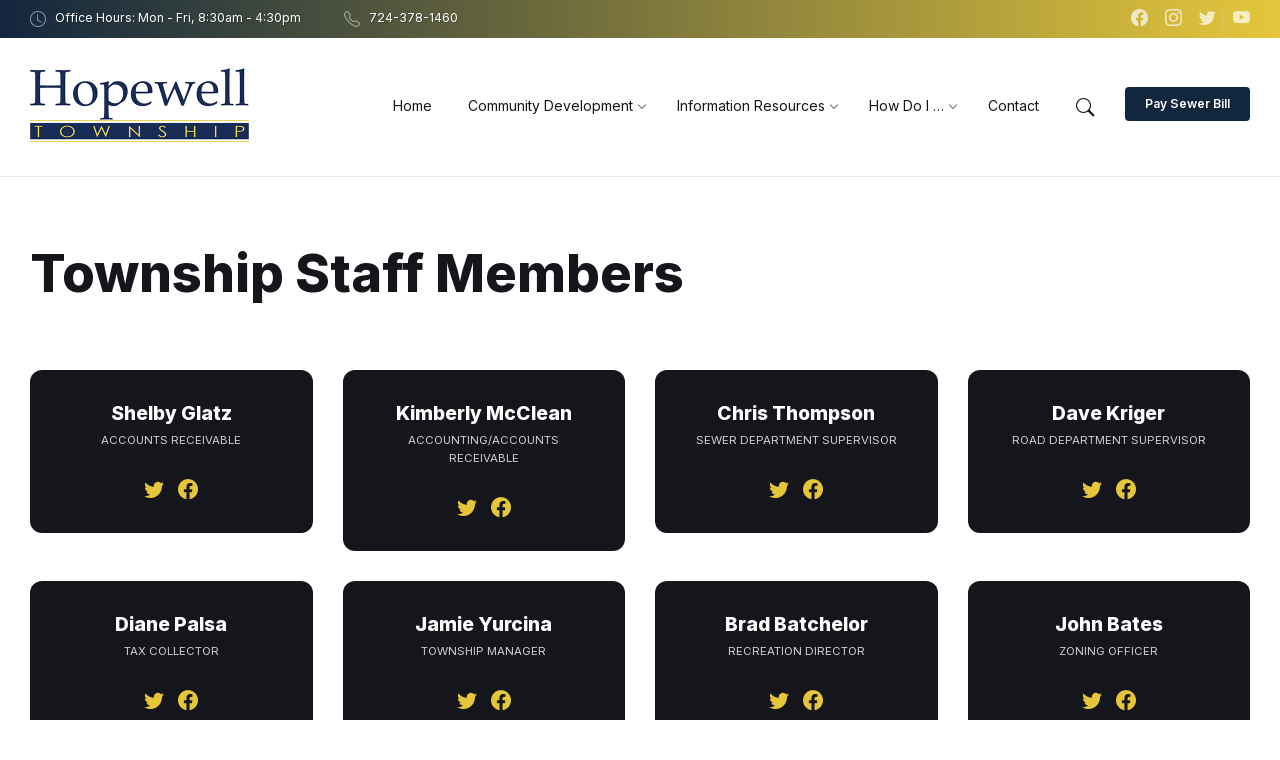

--- FILE ---
content_type: text/html; charset=UTF-8
request_url: https://hopewelltwp.com/people/
body_size: 202930
content:
<!DOCTYPE html>
<html lang="en-US">
<head>
    <meta http-equiv="Content-Type" content="text/html; charset=UTF-8">
    <meta name="viewport" content="width=device-width, initial-scale=1.0">
    <link rel="pingback" href="https://hopewelltwp.com/xmlrpc.php">
    <title>Township Staff Members &#8211; Hopewell Township</title>
<meta name='robots' content='max-image-preview:large' />
<link rel='dns-prefetch' href='//fonts.googleapis.com' />
<link rel='dns-prefetch' href='//s.w.org' />
<link rel="alternate" type="application/rss+xml" title="Hopewell Township &raquo; Feed" href="https://hopewelltwp.com/feed/" />
<link rel="alternate" type="application/rss+xml" title="Hopewell Township &raquo; Comments Feed" href="https://hopewelltwp.com/comments/feed/" />
<link rel="alternate" type="application/rss+xml" title="Hopewell Township &raquo; People Feed" href="https://hopewelltwp.com/people/feed/" />
		<!-- This site uses the Google Analytics by MonsterInsights plugin v8.10.0 - Using Analytics tracking - https://www.monsterinsights.com/ -->
							<script
				src="//www.googletagmanager.com/gtag/js?id=G-TXDS2869MH"  data-cfasync="false" data-wpfc-render="false" type="text/javascript" async></script>
			<script data-cfasync="false" data-wpfc-render="false" type="text/javascript">
				var mi_version = '8.10.0';
				var mi_track_user = true;
				var mi_no_track_reason = '';
				
								var disableStrs = [
										'ga-disable-G-TXDS2869MH',
														];

				/* Function to detect opted out users */
				function __gtagTrackerIsOptedOut() {
					for (var index = 0; index < disableStrs.length; index++) {
						if (document.cookie.indexOf(disableStrs[index] + '=true') > -1) {
							return true;
						}
					}

					return false;
				}

				/* Disable tracking if the opt-out cookie exists. */
				if (__gtagTrackerIsOptedOut()) {
					for (var index = 0; index < disableStrs.length; index++) {
						window[disableStrs[index]] = true;
					}
				}

				/* Opt-out function */
				function __gtagTrackerOptout() {
					for (var index = 0; index < disableStrs.length; index++) {
						document.cookie = disableStrs[index] + '=true; expires=Thu, 31 Dec 2099 23:59:59 UTC; path=/';
						window[disableStrs[index]] = true;
					}
				}

				if ('undefined' === typeof gaOptout) {
					function gaOptout() {
						__gtagTrackerOptout();
					}
				}
								window.dataLayer = window.dataLayer || [];

				window.MonsterInsightsDualTracker = {
					helpers: {},
					trackers: {},
				};
				if (mi_track_user) {
					function __gtagDataLayer() {
						dataLayer.push(arguments);
					}

					function __gtagTracker(type, name, parameters) {
						if (!parameters) {
							parameters = {};
						}

						if (parameters.send_to) {
							__gtagDataLayer.apply(null, arguments);
							return;
						}

						if (type === 'event') {
														parameters.send_to = monsterinsights_frontend.v4_id;
							var hookName = name;
							if (typeof parameters['event_category'] !== 'undefined') {
								hookName = parameters['event_category'] + ':' + name;
							}

							if (typeof MonsterInsightsDualTracker.trackers[hookName] !== 'undefined') {
								MonsterInsightsDualTracker.trackers[hookName](parameters);
							} else {
								__gtagDataLayer('event', name, parameters);
							}
							
													} else {
							__gtagDataLayer.apply(null, arguments);
						}
					}

					__gtagTracker('js', new Date());
					__gtagTracker('set', {
						'developer_id.dZGIzZG': true,
											});
										__gtagTracker('config', 'G-TXDS2869MH', {"forceSSL":"true","link_attribution":"true"} );
															window.gtag = __gtagTracker;										(function () {
						/* https://developers.google.com/analytics/devguides/collection/analyticsjs/ */
						/* ga and __gaTracker compatibility shim. */
						var noopfn = function () {
							return null;
						};
						var newtracker = function () {
							return new Tracker();
						};
						var Tracker = function () {
							return null;
						};
						var p = Tracker.prototype;
						p.get = noopfn;
						p.set = noopfn;
						p.send = function () {
							var args = Array.prototype.slice.call(arguments);
							args.unshift('send');
							__gaTracker.apply(null, args);
						};
						var __gaTracker = function () {
							var len = arguments.length;
							if (len === 0) {
								return;
							}
							var f = arguments[len - 1];
							if (typeof f !== 'object' || f === null || typeof f.hitCallback !== 'function') {
								if ('send' === arguments[0]) {
									var hitConverted, hitObject = false, action;
									if ('event' === arguments[1]) {
										if ('undefined' !== typeof arguments[3]) {
											hitObject = {
												'eventAction': arguments[3],
												'eventCategory': arguments[2],
												'eventLabel': arguments[4],
												'value': arguments[5] ? arguments[5] : 1,
											}
										}
									}
									if ('pageview' === arguments[1]) {
										if ('undefined' !== typeof arguments[2]) {
											hitObject = {
												'eventAction': 'page_view',
												'page_path': arguments[2],
											}
										}
									}
									if (typeof arguments[2] === 'object') {
										hitObject = arguments[2];
									}
									if (typeof arguments[5] === 'object') {
										Object.assign(hitObject, arguments[5]);
									}
									if ('undefined' !== typeof arguments[1].hitType) {
										hitObject = arguments[1];
										if ('pageview' === hitObject.hitType) {
											hitObject.eventAction = 'page_view';
										}
									}
									if (hitObject) {
										action = 'timing' === arguments[1].hitType ? 'timing_complete' : hitObject.eventAction;
										hitConverted = mapArgs(hitObject);
										__gtagTracker('event', action, hitConverted);
									}
								}
								return;
							}

							function mapArgs(args) {
								var arg, hit = {};
								var gaMap = {
									'eventCategory': 'event_category',
									'eventAction': 'event_action',
									'eventLabel': 'event_label',
									'eventValue': 'event_value',
									'nonInteraction': 'non_interaction',
									'timingCategory': 'event_category',
									'timingVar': 'name',
									'timingValue': 'value',
									'timingLabel': 'event_label',
									'page': 'page_path',
									'location': 'page_location',
									'title': 'page_title',
								};
								for (arg in args) {
																		if (!(!args.hasOwnProperty(arg) || !gaMap.hasOwnProperty(arg))) {
										hit[gaMap[arg]] = args[arg];
									} else {
										hit[arg] = args[arg];
									}
								}
								return hit;
							}

							try {
								f.hitCallback();
							} catch (ex) {
							}
						};
						__gaTracker.create = newtracker;
						__gaTracker.getByName = newtracker;
						__gaTracker.getAll = function () {
							return [];
						};
						__gaTracker.remove = noopfn;
						__gaTracker.loaded = true;
						window['__gaTracker'] = __gaTracker;
					})();
									} else {
										console.log("");
					(function () {
						function __gtagTracker() {
							return null;
						}

						window['__gtagTracker'] = __gtagTracker;
						window['gtag'] = __gtagTracker;
					})();
									}
			</script>
				<!-- / Google Analytics by MonsterInsights -->
				<script type="text/javascript">
			window._wpemojiSettings = {"baseUrl":"https:\/\/s.w.org\/images\/core\/emoji\/13.1.0\/72x72\/","ext":".png","svgUrl":"https:\/\/s.w.org\/images\/core\/emoji\/13.1.0\/svg\/","svgExt":".svg","source":{"concatemoji":"https:\/\/hopewelltwp.com\/wp-includes\/js\/wp-emoji-release.min.js?ver=5.8.12"}};
			!function(e,a,t){var n,r,o,i=a.createElement("canvas"),p=i.getContext&&i.getContext("2d");function s(e,t){var a=String.fromCharCode;p.clearRect(0,0,i.width,i.height),p.fillText(a.apply(this,e),0,0);e=i.toDataURL();return p.clearRect(0,0,i.width,i.height),p.fillText(a.apply(this,t),0,0),e===i.toDataURL()}function c(e){var t=a.createElement("script");t.src=e,t.defer=t.type="text/javascript",a.getElementsByTagName("head")[0].appendChild(t)}for(o=Array("flag","emoji"),t.supports={everything:!0,everythingExceptFlag:!0},r=0;r<o.length;r++)t.supports[o[r]]=function(e){if(!p||!p.fillText)return!1;switch(p.textBaseline="top",p.font="600 32px Arial",e){case"flag":return s([127987,65039,8205,9895,65039],[127987,65039,8203,9895,65039])?!1:!s([55356,56826,55356,56819],[55356,56826,8203,55356,56819])&&!s([55356,57332,56128,56423,56128,56418,56128,56421,56128,56430,56128,56423,56128,56447],[55356,57332,8203,56128,56423,8203,56128,56418,8203,56128,56421,8203,56128,56430,8203,56128,56423,8203,56128,56447]);case"emoji":return!s([10084,65039,8205,55357,56613],[10084,65039,8203,55357,56613])}return!1}(o[r]),t.supports.everything=t.supports.everything&&t.supports[o[r]],"flag"!==o[r]&&(t.supports.everythingExceptFlag=t.supports.everythingExceptFlag&&t.supports[o[r]]);t.supports.everythingExceptFlag=t.supports.everythingExceptFlag&&!t.supports.flag,t.DOMReady=!1,t.readyCallback=function(){t.DOMReady=!0},t.supports.everything||(n=function(){t.readyCallback()},a.addEventListener?(a.addEventListener("DOMContentLoaded",n,!1),e.addEventListener("load",n,!1)):(e.attachEvent("onload",n),a.attachEvent("onreadystatechange",function(){"complete"===a.readyState&&t.readyCallback()})),(n=t.source||{}).concatemoji?c(n.concatemoji):n.wpemoji&&n.twemoji&&(c(n.twemoji),c(n.wpemoji)))}(window,document,window._wpemojiSettings);
		</script>
		<style type="text/css">
img.wp-smiley,
img.emoji {
	display: inline !important;
	border: none !important;
	box-shadow: none !important;
	height: 1em !important;
	width: 1em !important;
	margin: 0 .07em !important;
	vertical-align: -0.1em !important;
	background: none !important;
	padding: 0 !important;
}
</style>
	<link rel='stylesheet' id='lsvr-wordbench-main-style-css'  href='https://hopewelltwp.com/wp-content/themes/wordbench/style.css?ver=1.2.3' type='text/css' media='all' />
<link rel='stylesheet' id='lsvr-wordbench-general-style-css'  href='https://hopewelltwp.com/wp-content/themes/wordbench/assets/css/general.css?ver=1.2.3' type='text/css' media='all' />
<style id='lsvr-wordbench-general-style-inline-css' type='text/css'>
body, input, textarea, select, button, #cancel-comment-reply-link, .is-primary-font, .gm-style, .leaflet-container { font-family: 'Inter', Arial, sans-serif; }
html, body { font-size: 14px; }
.header-logo__link { max-width: 225px; }
</style>
<link rel='stylesheet' id='lsvr-wordbench-child-style-css'  href='https://hopewelltwp.com/wp-content/themes/wordbench-projex-imc/style.css?ver=1.2.0' type='text/css' media='all' />
<link rel='stylesheet' id='lsvr-wordbench-google-fonts-css'  href='//fonts.googleapis.com/css2?family=Inter%3Awght%40200%3B400%3B600%3B800&#038;display=swap&#038;ver=5.8.12' type='text/css' media='all' />
<link rel='stylesheet' id='lsvr-wordbench-color-scheme-css'  href='https://hopewelltwp.com/wp-content/themes/wordbench/assets/css/color-schemes/scheme3.css?ver=1.2.3' type='text/css' media='all' />
<style id='lsvr-wordbench-color-scheme-inline-css' type='text/css'>
body { color: #45444c; }a { color: #146ebc; }abbr { border-color: #45444c; }button { color: #45444c; }.lsvr-map__marker-inner { background-color: #e5c63b; border-color: #e5c63b; }.lsvr-map__marker-inner:before { border-top-color: #e5c63b; }.lsvr-search-form__submit:hover { color: #12263e; }.lsvr-search-form__submit:active { color: rgba( 18, 38, 62, 0.8 ); }#header:before { background-color: #12263e; background-image: linear-gradient( to right, #12263e, #e5c63b ); }.header__notice { background-color: #12263e; background-image: linear-gradient( to right, #12263e, #e5c63b ); }.header__topbar { background-color: #12263e; background-image: linear-gradient( to right, #12263e, #e5c63b ); }@media ( min-width: 992px ) {.header-menu-primary__item-link--level-0:hover { color: #12263e; }.header-menu-primary__item-link--level-0:active { color: rgba( 18, 38, 62, 0.85 ); }.header-menu-primary__item--dropdown .header-menu-primary__item--hover > .header-menu-primary__item-link,.header-menu-primary__item--dropdown .header-menu-primary__submenu--level-0 .header-menu-primary__item-link:hover { color: #12263e; background-color: rgba( 18, 38, 62, 0.07 ); }.header-menu-primary__item--dropdown .header-menu-primary__submenu--level-0 .header-menu-primary__item-link:active { background-color: rgba( 18, 38, 62, 0.09 ); }.header-menu-primary__item--megamenu .header-menu-primary__submenu--level-0 .header-menu-primary__item-link:hover { color: #12263e; }.header-menu-primary__item--megamenu .header-menu-primary__submenu--level-0 .header-menu-primary__item-link:active { color: rgba( 18, 38, 62, 0.85 ); }}.header-search__submit:hover { color: #12263e; }.header-search__submit:active { color: rgba( 18, 38, 62, 0.8 ); }.header-search__filter-label--active { background-color: #12263e; border-color: #12263e; }.header-search__filter-label:hover { border-color: rgba( 18, 38, 62, 0.5 ); }.header-search__filter-label:active { border-color: rgba( 18, 38, 62, 0.4 ); }.header-search__results-item-link { box-shadow: 0 0 0 0 transparent; }.header-search__results-item-link:hover { box-shadow: 0 1px 0 0 #12263e; }.header-search__results-item-link:active { box-shadow: 0 1px 0 0 rgba( 18, 38, 62, 0.5 ); }.header-search__results-more-link:hover { border-color: rgba( 18, 38, 62, 0.5 ); }.header-search__results-more-link:active { border-color: rgba( 18, 38, 62, 0.4 ); }.main-header .post-meta__item:after { background-color: #45444c; }.post-archive-categories__item-link--active { color: #12263e; box-shadow: 0 2px 0 0 #12263e; }.post-author__header:after { background-color: #accent2; background-image: linear-gradient( to right, #12263e, #e5c63b ); }.post-author__more-link:hover .post-author__more-link-label { box-shadow: 0 1px 0 0 #12263e; }.post-author__more-link:active .post-author__more-link-label { box-shadow: 0 1px 0 0 rgba( 18, 38, 62, 0.5 ); }.post-navigation__item-link:hover .post-navigation__item-link-title { box-shadow: 0 1px 0 0 #12263e; }.post-navigation__item-link:active .post-navigation__item-link-title { box-shadow: 0 1px 0 0 rgba( 18, 38, 62, 0.5 ); }.post-comments__list .comment-author .fn a { box-shadow: 0 0 0 0 transparent; }.post-comments__list .comment-author .fn a:hover { box-shadow: 0 1px 0 0 #12263e; }.post-comments__list .comment-author .fn a:active { box-shadow: 0 1px 0 0 rgba( 18, 38, 62, 0.5 ); }.post-comments__list .comment-reply-link { color: #12263e; }.post-comments__list .comment-reply-link:hover { border-color: #12263e; }.post-comments__list .comment-reply-link:active { border-color: rgba( 18, 38, 62, 0.5 ); }.comment-respond .submit { background-color: #12263e; }.comment-respond .submit:hover { background-color: rgba( 18, 38, 62, 0.9 ); }.comment-respond .submit:active { background-color: rgba( 18, 38, 62, 0.85 ); }.navigation.pagination .page-numbers.current { border-color: #12263e; }.navigation.pagination .page-numbers:not( .current ):not( .dots ):not( .prev ):not( .next ):hover { border-color: rgba( 18, 38, 62, 0.5 ); }.navigation.pagination .page-numbers:not( .current ):not( .dots ):not( .prev ):not( .next ):active { border-color: rgba( 18, 38, 62, 0.3 ); }.navigation.pagination .page-numbers.prev:before,.navigation.pagination .page-numbers.next:before { color: #12263e; }.post-pagination__item--number .post-pagination__item-link:hover { border-color: rgba( 18, 38, 62, 0.5 ); }.post-pagination__item--number .post-pagination__item-link:active { border-color: rgba( 18, 38, 62, 0.3 ); }.post-pagination__item--active .post-pagination__item-link { border-color: #12263e; }.post-pagination__item-link:before,.post-pagination__item-link:before { color: #12263e; }.general-post-archive .post__title-link { box-shadow: 0 0 0 0 transparent; }.general-post-archive .post__title-link:hover { box-shadow: 0 1px 0 0 #12263e; }.general-post-archive .post__title-link:active { box-shadow: 0 1px 0 0 rgba( 18, 38, 62, 0.5 ); }.post-archive--list .post__categories .post__term-link { color: #45444c; box-shadow: 0 0 0 0 transparent; }.post-archive--list .post__categories .post__term-link:hover { box-shadow: 0 1px 0 0 #45444c; }.post-archive--list .post__categories .post__term-link:active { box-shadow: 0 1px 0 0 rgba( #45444c, 0.5 ); }.post-archive--list .sticky .post__title:before { color: #e5c63b; }.post-archive--list .post-permalink__link:hover .post-permalink__link-label { box-shadow: 0 1px 0 0 #12263e; }.post-archive--list .post-permalink__link:active .post-permalink__link-label { box-shadow: 0 1px 0 0 rgba( 18, 38, 62, 0.5 ); }.post-archive--grid.post-archive--layout-style-light .post__container { color: #45444c; }.post-archive--grid.post-archive--layout-style-light .post__term-link { box-shadow: 0 0 0 0 transparent; }.post-archive--grid.post-archive--layout-style-light .post__term-link:hover { box-shadow: 0 1px 0 0 #45444c; }.post-archive--grid.post-archive--layout-style-light .post__term-link:active { box-shadow: 0 1px 0 0 rgba( #45444c, 0.5 ); }.post-archive--grid.post-archive--layout-style-light .sticky .post__title:before { color: #12263e; }.post-archive--grid.post-archive--layout-style-light .post-meta { color: #45444c; }.post-archive--grid.post-archive--layout-style-light .post__content { color: #45444c; }.post-archive--grid.post-archive--layout-style-light .post-permalink__link { color: #12263e; }.post-archive--grid.post-archive--layout-style-light .post-permalink__link:hover .post-permalink__link-label { box-shadow: 0 1px 0 0 #12263e; }.post-archive--grid.post-archive--layout-style-light .post-permalink__link:active .post-permalink__link-label { box-shadow: 0 1px 0 0 rgba( 18, 38, 62, 0.5 ); }.post-archive--grid.post-archive--layout-style-dark .sticky .post__title:before { color: #e5c63b; }.post-archive--grid.post-archive--layout-style-dark .post-permalink__link { color: #e5c63b; }.post-archive--grid.post-archive--layout-style-dark .post-permalink__link:hover .post-permalink__link-label { box-shadow: 0 1px 0 0 #e5c63b; }.post-archive--grid.post-archive--layout-style-dark .post-permalink__link:active .post-permalink__link-label { box-shadow: 0 1px 0 0 rgba( 229, 198, 59, 0.5 ); }.post-archive--photogrid .post__term-link { background-color: #12263e; }.post-archive--photogrid .post__term-link:hover { background-color: rgba( 18, 38, 62, 0.8 ); }.post-archive--photogrid .post__term-link:active { background-color: rgba( 18, 38, 62, 0.6 ); }.lsvr_listing-map__marker-cluster-inner { background-color: #e5c63b; box-shadow: 0 0 0 5px rgba( 229, 198, 59, 0.3 ); }.lsvr_listing-map__marker-cluster-inner:hover { box-shadow: 0 0 0 5px rgba( 229, 198, 59, 0.5 ); }.lsvr_listing-map__marker-inner { background-color: #e5c63b; border-color: #e5c63b; }.lsvr_listing-map__marker-inner:before { border-top-color: #e5c63b; }.lsvr_listing-map__infobox .lsvr_listing-map__infobox-title-link { box-shadow: 0 0 0 0 transparent; color: #12263e; }.lsvr_listing-map__infobox .lsvr_listing-map__infobox-title-link:hover { box-shadow: 0 1px 0 0 #12263e; }.lsvr_listing-map__infobox .lsvr_listing-map__infobox-title-link:active { box-shadow: 0 1px 0 0 rgba( 18, 38, 62, 0.5 ); }.lsvr_listing-map__infobox .lsvr_listing-map__infobox-more-link { color: #12263e; }.lsvr_listing-map__infobox-more-link:hover .lsvr_listing-map__infobox-more-link-label { box-shadow: 0 1px 0 0 #12263e; }.lsvr_listing-map__infobox-more-link:active .lsvr_listing-map__infobox-more-link-label { box-shadow: 0 1px 0 0 rgba( 18, 38, 62, 0.5 ); }.lsvr_listing-post-single .post-contact__item > a { box-shadow: 0 0 0 0 transparent; }.lsvr_listing-post-single .post-contact__item > a:hover { box-shadow: 0 1px 0 0 #12263e; }.lsvr_listing-post-single .post-contact__item > a:active { box-shadow: 0 1px 0 0 rgba( 18, 38, 62, 0.5 ); }.lsvr_listing-post-single .post-social__item-link:hover { color: #12263e; }.lsvr_listing-post-single .post-social__item-link:active { color: rgba( 18, 38, 62, 0.8 ); }.lsvr_document-post-page .post-attachments__item-link { box-shadow: 0 0 0 0 transparent; }.lsvr_document-post-page .post-attachments__item-link:hover { box-shadow: 0 1px 0 0 #12263e; }.lsvr_document-post-page .post-attachments__item-link:active { box-shadow: 0 1px 0 0 rgba( 18, 38, 62, 0.5 ); }.lsvr_document-attachments__item-icon--folder { color: #e5c63b; }.lsvr_document-attachments__item-link { box-shadow: 0 0 0 0 transparent; }.lsvr_document-attachments__item-link:hover { box-shadow: 0 1px 0 0 #12263e; }.lsvr_document-attachments__item-link:active { box-shadow: 0 1px 0 0 rgba( 18, 38, 62, 0.5 ); }.lsvr_document-attachments__item-toggle { color: #12263e; }.lsvr_document-attachments__item-toggle:hover { border-color: #12263e; }.lsvr_document-attachments__item-toggle:active { border-color: rgba( 18, 38, 62, 0.5 ); }.lsvr_event-post-archive .post-archive-filter__option:after { color: #12263e; }.lsvr_event-post-archive .post-archive-filter__submit-button { background-color: #12263e; }.lsvr_event-post-archive .post-archive-filter__reset-button { box-shadow: 0 0 0 0 transparent; color: #12263e; }.lsvr_event-post-archive .post-archive-filter__reset-button:hover { box-shadow: 0 1px 0 0 #12263e; }.lsvr_event-post-archive .post-archive-filter__reset-button:active { box-shadow: 0 1px 0 0 rgba( 18, 38, 62, 0.5 ); }.lsvr_event-post-archive--grid.lsvr_event-post-archive--layout-style-light .post__container { color: #45444c; }.lsvr_event-post-archive--grid.lsvr_event-post-archive--layout-style-light .post__term-link { box-shadow: 0 0 0 0 transparent; color: #45444c; }.lsvr_event-post-archive--grid.lsvr_event-post-archive--layout-style-light .post__term-link:hover { box-shadow: 0 1px 0 0 #45444c; }.lsvr_event-post-archive--grid.lsvr_event-post-archive--layout-style-light .post__term-link:active { box-shadow: 0 1px 0 0 rgba( #45444c, 0.5 ); }.lsvr_event-post-archive--grid.lsvr_event-post-archive--layout-style-light .post-info__time-location { color: #45444c; }.lsvr_event-post-archive--grid.lsvr_event-post-archive--layout-style-dark .post-info__date-month { color: #e5c63b; }.lsvr_event-post-single .post-info__list:before { background-color: #e5c63b; background-image: linear-gradient( to bottom, #12263e, #e5c63b ); }.lsvr_faq-post-archive--list .post__header-toggle { color: #12263e; }.lsvr_faq-post-archive--list .post__header-toggle:hover { border-color: #12263e; }.lsvr_faq-post-archive--list .post__header-toggle:active { border-color: rgba( 18, 38, 62, 0.5 ); }.lsvr_person-post-archive--grid.lsvr_person-post-archive--layout-style-light .post__container { color: #45444c; }.lsvr_person-post-archive--grid.lsvr_person-post-archive--layout-style-light .post__subtitle { color: #45444c; }.lsvr_person-post-archive--grid.lsvr_person-post-archive--layout-style-light .post__content { color: #45444c; }.lsvr_person-post-archive--grid.lsvr_person-post-archive--layout-style-light .post-social__item-link { color: #12263e; }.lsvr_person-post-archive--grid.lsvr_person-post-archive--layout-style-dark .post-social__item-link { color: #e5c63b; }.lsvr_person-post-single .post-contact__item > a { box-shadow: 0 0 0 0 transparent; }.lsvr_person-post-single .post-contact__item > a:hover { box-shadow: 0 1px 0 0 #12263e; }.lsvr_person-post-single .post-contact__item > a:active { box-shadow: 0 1px 0 0 rgba( 18, 38, 62, 0.5 ); }.lsvr_person-post-single .post-social__item-link:hover { color: #12263e; }.lsvr_person-post-single .post-social__item-link:active { color: rgba( 18, 38, 62, 0.8 ); }.lsvr_project-post-archive--photogrid .post-permalink__link { color: #e5c63b; }.lsvr_project-post-archive--photogrid .post-permalink__link:hover .post-permalink__link-label { box-shadow: 0 1px 0 0 #e5c63b; }.lsvr_project-post-archive--photogrid .post-permalink__link:active .post-permalink__link-label { box-shadow: 0 1px 0 0 rgba( 229, 198, 59, 0.5 ); }.lsvr_project-post-single .post-fields__item-title { color: #45444c; }.lsvr_service-post-archive--grid.lsvr_service-post-archive--layout-style-light .post__container { color: #45444c; }.lsvr_service-post-archive--grid.lsvr_service-post-archive--layout-style-light .post__icon { background-image: linear-gradient( to right, #12263e 0%, #e5c63b 100% ); }.lsvr_service-post-archive--grid.lsvr_service-post-archive--layout-style-light .post__icon-ico { background-image: linear-gradient( to right, #12263e 0%, #e5c63b 100% ); }.lsvr_service-post-archive--grid.lsvr_service-post-archive--layout-style-light .post__content { color: #45444c; }.lsvr_service-post-archive--grid.lsvr_service-post-archive--layout-style-light .post-permalink__link { color: #12263e; }.lsvr_service-post-archive--grid.lsvr_service-post-archive--layout-style-light .post-permalink__link:hover .post-permalink__link-label { box-shadow: 0 1px 0 0 #12263e; }.lsvr_service-post-archive--grid.lsvr_service-post-archive--layout-style-light .post-permalink__link:active .post-permalink__link-label { box-shadow: 0 1px 0 0 rgba( 18, 38, 62, 0.5 ); }.lsvr_service-post-archive--grid.lsvr_service-post-archive--layout-style-dark .post__icon { background-image: linear-gradient( to right, #12263e 0%, #e5c63b 100% ); }.lsvr_service-post-archive--grid.lsvr_service-post-archive--layout-style-dark .post__icon-ico { background-image: linear-gradient( to right, #12263e 0%, #e5c63b 100% ); }.lsvr_service-post-archive--grid.lsvr_service-post-archive--layout-style-dark .post-permalink__link { color: #e5c63b; }.lsvr_service-post-archive--grid.lsvr_service-post-archive--layout-style-dark .post-permalink__link:hover .post-permalink__link-label { box-shadow: 0 1px 0 0 #e5c63b; }.lsvr_service-post-archive--grid.lsvr_service-post-archive--layout-style-dark .post-permalink__link:active .post-permalink__link-label { box-shadow: 0 1px 0 0 rgba( 229, 198, 59, 0.5 ); }.lsvr_service-post-archive--photogrid .post__icon-inner:before { background-image: linear-gradient( to right, #12263e 0%, #e5c63b 100% ); }.lsvr_service-post-archive--photogrid .post__icon-ico { background-image: linear-gradient( to right, #12263e 0%, #e5c63b 100% ); }.lsvr_service-post-archive--photogrid .post-permalink__link { color: #e5c63b; }.lsvr_service-post-archive--photogrid .post-permalink__link:hover .post-permalink__link-label { box-shadow: 0 1px 0 0 #e5c63b; }.lsvr_service-post-archive--photogrid .post-permalink__link:active .post-permalink__link-label { box-shadow: 0 1px 0 0 rgba( 229, 198, 59, 0.5 ); }.lsvr_testimonial-post-single .post__quote-content:before { background-color: #e5c63b; background-image: linear-gradient( to bottom, #12263e, #e5c63b ); }.error-404-page__404 { color: #12263e; background-image: linear-gradient( to right, #12263e 0%, #e5c63b 100% ); }.error-404-page__back-link { background-color: #12263e; }.widget__more-link:hover .widget__more-link-label { box-shadow: 0 1px 0 0 #12263e; }.widget__more-link:active .widget__more-link-label { box-shadow: 0 1px 0 0 rgba( 18, 38, 62, 0.5 ); }.lsvr-post-featured-widget .widget__more-link { color: #e5c63b; }.lsvr-post-featured-widget .widget__more-link:hover .widget__more-link-label { box-shadow: 0 1px 0 0 #e5c63b; }.lsvr-post-featured-widget .widget__more-link:active .widget__more-link-label { box-shadow: 0 1px 0 0 rgba( 229, 198, 59, 0.5 ); }.lsvr-definition-list-widget__item-text-link { box-shadow: 0 0 0 0 transparent; color: #45444c; }.lsvr-definition-list-widget__item-text-link:hover { box-shadow: 0 1px 0 0 #45444c; }.lsvr-definition-list-widget__item-text-link:active { box-shadow: 0 1px 0 0 rgba( #45444c, 0.5 ); }.lsvr_listing-featured-widget .widget__more-link { color: #e5c63b; }.lsvr_listing-featured-widget .widget__more-link:hover .widget__more-link-label { box-shadow: 0 1px 0 0 #e5c63b; }.lsvr_listing-featured-widget .widget__more-link:active .widget__more-link-label { box-shadow: 0 1px 0 0 rgba( 229, 198, 59, 0.5 ); }.lsvr_document-featured-widget .widget__more-link { color: #e5c63b; }.lsvr_document-featured-widget .widget__more-link:hover .widget__more-link-label { box-shadow: 0 1px 0 0 #e5c63b; }.lsvr_document-featured-widget .widget__more-link:active .widget__more-link-label { box-shadow: 0 1px 0 0 rgba( 229, 198, 59, 0.5 ); }.lsvr_document-attachments-widget__item-icon { color: #e5c63b; }.lsvr_event-list-widget__content--has-bold-date .lsvr_event-list-widget__item-date-month { color: #e5c63b; }.lsvr_event-featured-widget .widget__more-link { color: #e5c63b; }.lsvr_event-featured-widget .widget__more-link:hover .widget__more-link-label { box-shadow: 0 1px 0 0 #e5c63b; }.lsvr_event-featured-widget .widget__more-link:active .widget__more-link-label { box-shadow: 0 1px 0 0 rgba( 229, 198, 59, 0.5 ); }.lsvr_event-filter-widget__option:after { color: #12263e; }.lsvr_event-filter-widget__submit-button { background-color: #12263e; }.lsvr_event-calendar-widget__day--previous-month > .lsvr_event-calendar-widget__day-cell,.lsvr_event-calendar-widget__day--next-month > .lsvr_event-calendar-widget__day-cell { color: rgba( #45444c, 0.5 ); }.lsvr_event-calendar-widget__day--has-events > .lsvr_event-calendar-widget__day-cell:after { background-color: #e5c63b; }a.lsvr_event-calendar-widget__day-cell { color: #e5c63b; }a.lsvr_event-calendar-widget__day-cell:hover { background-color: rgba( 229, 198, 59, 0.1 ); }a.lsvr_event-calendar-widget__day-cell:active { background-color: rgba( 229, 198, 59, 0.08 ); }.lsvr_faq-featured-widget .widget__more-link { color: #e5c63b; }.lsvr_faq-featured-widget .widget__more-link:hover .widget__more-link-label { box-shadow: 0 1px 0 0 #e5c63b; }.lsvr_faq-featured-widget .widget__more-link:active .widget__more-link-label { box-shadow: 0 1px 0 0 rgba( 229, 198, 59, 0.5 ); }.lsvr_person-list-widget__item-social-link:hover { color: #12263e; }.lsvr_person-list-widget__item-social-link:active { color: rgba( 18, 38, 62, 0.8 ); }.lsvr_person-featured-widget__social-link { color: #e5c63b; }.lsvr_person-featured-widget .widget__more-link { color: #e5c63b; }.lsvr_person-featured-widget .widget__more-link:hover .widget__more-link-label { box-shadow: 0 1px 0 0 #e5c63b; }.lsvr_person-featured-widget .widget__more-link:active .widget__more-link-label { box-shadow: 0 1px 0 0 rgba( 229, 198, 59, 0.5 ); }.lsvr_project-featured-widget .widget__more-link { color: #e5c63b; }.lsvr_project-featured-widget .widget__more-link:hover .widget__more-link-label { box-shadow: 0 1px 0 0 #e5c63b; }.lsvr_project-featured-widget .widget__more-link:active .widget__more-link-label { box-shadow: 0 1px 0 0 rgba( 229, 198, 59, 0.5 ); }.lsvr_service-list-widget__item-icon { background: linear-gradient( to right, #12263e 0%, #e5c63b 100% ); }.lsvr_service-list-widget__item-icon-image { background-image: linear-gradient( to right, #12263e 0%, #e5c63b 100% ); }.lsvr_service-featured-widget__icon { background: linear-gradient( to right, #12263e 0%, #e5c63b 100% ); }.lsvr_service-featured-widget__icon-image { background-image: linear-gradient( to right, #12263e 0%, #e5c63b 100% ); }.lsvr_service-featured-widget .widget__more-link { color: #e5c63b; }.lsvr_service-featured-widget .widget__more-link:hover .widget__more-link-label { box-shadow: 0 1px 0 0 #e5c63b; }.lsvr_service-featured-widget .widget__more-link:active .widget__more-link-label { box-shadow: 0 1px 0 0 rgba( 229, 198, 59, 0.5 ); }.lsvr_testimonial-featured-widget .widget__more-link { color: #e5c63b; }.lsvr_testimonial-featured-widget .widget__more-link:hover .widget__more-link-label { box-shadow: 0 1px 0 0 #e5c63b; }.lsvr_testimonial-featured-widget .widget__more-link:active .widget__more-link-label { box-shadow: 0 1px 0 0 rgba( 229, 198, 59, 0.5 ); }.lsvr-wordbench-contact__contact-item > a { box-shadow: 0 0 0 0 transparent; }.lsvr-wordbench-contact__contact-item > a:hover { box-shadow: 0 1px 0 0 #12263e; }.lsvr-wordbench-contact__contact-item > a:active { box-shadow: 0 1px 0 0 rgba( 18, 38, 62, 0.5 ); }.lsvr-wordbench-contact__social-item-link:hover { color: #12263e; }.lsvr-wordbench-contact__social-item-link:active { color: rgba( 18, 38, 62, 0.8 ); }.lsvr-wordbench-hero__header-inner { background-color: #e5c63b; }.lsvr-wordbench-hero__search-filter-toggle:hover { color: #12263e; }.lsvr-wordbench-hero__search-filter-toggle--active { color: #12263e; }.lsvr-wordbench-hero__search-submit:hover { color: #12263e; }.lsvr-wordbench-hero__search-submit:active { color: rgba( 18, 38, 62, 0.9 ); }.lsvr-wordbench-hero__search-panel { color: #45444c; }.lsvr-wordbench-hero__search-filter-label:hover { border-color: rgba( 18, 38, 62, 0.5 ); }.lsvr-wordbench-hero__search-filter-label:active { border-color: rgba( 18, 38, 62, 0.4 ); }.lsvr-wordbench-hero__search-filter-label--active { background-color: #12263e; border-color: #12263e; }.lsvr-wordbench-hero__search-results-item-link { box-shadow: 0 0 0 0 transparent; }.lsvr-wordbench-hero__search-results-item-link:hover { box-shadow: 0 1px 0 0 #12263e; }.lsvr-wordbench-hero__search-results-item-link:active { box-shadow: 0 1px 0 0 rgba( 18, 38, 62, 0.5 ); }.lsvr-wordbench-hero__search-results-more-link:hover .lsvr-wordbench-hero__search-results-more-link-label { box-shadow: 0 1px 0 0 #12263e; }.lsvr-wordbench-hero__search-results-more-link:active .lsvr-wordbench-hero__search-results-more-link-label { box-shadow: 0 1px 0 0 rgba( 18, 38, 62, 0.5 ); }.lsvr-wordbench-post-grid__post-container { color: #45444c; }.lsvr-wordbench-post-grid__post-meta { color: #45444c; }.lsvr-wordbench-post-grid__post-content { color: #45444c; }.lsvr-wordbench-post-grid__post-permalink-link { color: #12263e; }.lsvr-wordbench-post-grid__post-permalink-link:hover .lsvr-wordbench-post-grid__post-permalink-link-label { box-shadow: 0 1px 0 0 #12263e; }.lsvr-wordbench-post-grid__post-permalink-link:active .lsvr-wordbench-post-grid__post-permalink-link-label { box-shadow: 0 1px 0 0 rgba( 18, 38, 62, 0.5 ); }.lsvr-wordbench-post-grid--style1 .lsvr-wordbench-post-grid__subtitle { color: #45444c; }.lsvr-wordbench-post-grid--style1 .lsvr-wordbench-post-grid__categories-item-link--active { color: #12263e; box-shadow: 0 2px 0 0 #12263e; }.lsvr-wordbench-post-grid--style1 .lsvr-wordbench-post-grid__more-link { color: #12263e; }.lsvr-wordbench-post-grid--style1 .lsvr-wordbench-post-grid__more-link:hover { border-color: #12263e; }.lsvr-wordbench-post-grid--style1 .lsvr-wordbench-post-grid__more-link:active { border-color: rgba( 18, 38, 62, 0.5 ); }.lsvr-wordbench-post-grid--style4 .lsvr-wordbench-post-grid__bg { background-color: #12263e; }.lsvr-wordbench-post-grid--style5 .lsvr-wordbench-post-grid__bg { background-color: #e5c63b; }.lsvr-wordbench-post-grid--style6 .lsvr-wordbench-post-grid__bg { background-image: linear-gradient( 45deg, #12263e, #e5c63b ); }.lsvr-wordbench-post-grid--layout-grid .lsvr-wordbench-post-grid__post-categories .post__term-link { box-shadow: 0 0 0 0 transparent; color: #45444c; }.lsvr-wordbench-post-grid--layout-grid .lsvr-wordbench-post-grid__post-categories .post__term-link:hover { box-shadow: 0 1px 0 0 #45444c; }.lsvr-wordbench-post-grid--layout-grid .lsvr-wordbench-post-grid__post-categories .post__term-link:active { box-shadow: 0 1px 0 0 rgba( #45444c, 0.5 ); }.lsvr-wordbench-post-grid--layout-grid.lsvr-wordbench-post-grid--layout-style-dark .lsvr-wordbench-post-grid__post-permalink-link { color: #e5c63b; }.lsvr-wordbench-post-grid--layout-grid.lsvr-wordbench-post-grid--layout-style-dark .lsvr-wordbench-post-grid__post-permalink-link:hover .lsvr-wordbench-post-grid__post-permalink-link-label { box-shadow: 0 1px 0 0 #e5c63b; }.lsvr-wordbench-post-grid--layout-grid.lsvr-wordbench-post-grid--layout-style-dark .lsvr-wordbench-post-grid__post-permalink-link:active .lsvr-wordbench-post-grid__post-permalink-link-label { box-shadow: 0 1px 0 0 rgba( 229, 198, 59, 0.5 ); }.lsvr-wordbench-post-grid--layout-photogrid .lsvr-wordbench-post-grid__post-categories .post__term-link { background-color: #12263e; }.lsvr-wordbench-post-grid--layout-photogrid .lsvr-wordbench-post-grid__post-categories .post__term-link:hover { background-color: rgba( 18, 38, 62, 0.8 ); }.lsvr-wordbench-post-grid--layout-photogrid .lsvr-wordbench-post-grid__post-categories .post__term-link:active { background-color: rgba( 18, 38, 62, 0.6 ); }.lsvr-wordbench-post-grid--documents .lsvr-wordbench-post-grid__post-container { color: #45444c; }.lsvr-wordbench-post-grid--documents .lsvr-wordbench-post-grid__post-categories .post__term-link { box-shadow: 0 0 0 0 transparent; color: #45444c; }.lsvr-wordbench-post-grid--documents .lsvr-wordbench-post-grid__post-categories .post__term-link:hover { box-shadow: 0 1px 0 0 #45444c; }.lsvr-wordbench-post-grid--documents .lsvr-wordbench-post-grid__post-categories .post__term-link:active { box-shadow: 0 1px 0 0 rgba( #45444c, 0.5 ); }.lsvr-wordbench-post-grid--documents .lsvr-wordbench-post-grid__post-meta { color: #45444c; }.lsvr-wordbench-post-grid--documents .lsvr-wordbench-post-grid__post-content { color: #45444c; }.lsvr-wordbench-post-grid--documents .lsvr-wordbench-post-grid__post-permalink-link { color: #12263e; }.lsvr-wordbench-post-grid--documents .lsvr-wordbench-post-grid__post-permalink-link:hover .lsvr-wordbench-post-grid__post-permalink-link-label { box-shadow: 0 1px 0 0 #12263e; }.lsvr-wordbench-post-grid--documents .lsvr-wordbench-post-grid__post-permalink-link:active .lsvr-wordbench-post-grid__post-permalink-link-label { box-shadow: 0 1px 0 0 rgba( 18, 38, 62, 0.5 ); }.lsvr-wordbench-post-grid--events.lsvr-wordbench-post-grid--layout-grid .lsvr-wordbench-post-grid__post-info-time-location { color: #45444c; }.lsvr-wordbench-post-grid--events.lsvr-wordbench-post-grid--layout-grid.lsvr-wordbench-post-grid--layout-style-dark .lsvr-wordbench-post-grid__post-info-date-month { color: #e5c63b; }.lsvr-wordbench-post-grid--faq .lsvr-wordbench-post-grid__post-header-toggle { color: #12263e; }.lsvr-wordbench-post-grid--faq .lsvr-wordbench-post-grid__post-header-toggle:hover { border-color: #12263e; }.lsvr-wordbench-post-grid--faq .lsvr-wordbench-post-grid__post-header-toggle:active { border-color: rgba( 18, 38, 62, 0.5 ); }.lsvr-wordbench-post-grid--faq .lsvr-wordbench-post-grid__post-content { color: #45444c; }.lsvr-wordbench-post-grid--people.lsvr-wordbench-post-grid--layout-style-light .lsvr-wordbench-post-grid__post-subtitle { color: #45444c; }.lsvr-wordbench-post-grid--people.lsvr-wordbench-post-grid--layout-style-light .lsvr-wordbench-post-grid__post-social-item-link { color: #12263e; }.lsvr-wordbench-post-grid--people.lsvr-wordbench-post-grid--layout-style-dark .lsvr-wordbench-post-grid__post-social-item-link { color: #e5c63b; }.lsvr-wordbench-post-grid--portfolio.lsvr-wordbench-post-grid--layout-custom-photogrid .lsvr-wordbench-post-grid__post-permalink-link { color: #e5c63b; }.lsvr-wordbench-post-grid--portfolio.lsvr-wordbench-post-grid--layout-custom-photogrid .lsvr-wordbench-post-grid__post-permalink-link:hover .lsvr-wordbench-post-grid__post-permalink-link-label { box-shadow: 0 1px 0 0 #e5c63b; }.lsvr-wordbench-post-grid--portfolio.lsvr-wordbench-post-grid--layout-custom-photogrid .lsvr-wordbench-post-grid__post-permalink-link:active .lsvr-wordbench-post-grid__post-permalink-link-label { box-shadow: 0 1px 0 0 rgba( 229, 198, 59, 0.5 ); }.lsvr-wordbench-post-grid--services.lsvr-wordbench-post-grid--layout-grid .lsvr-wordbench-post-grid__post-icon { background: linear-gradient( to right, #12263e 0%, #e5c63b 100% ); }.lsvr-wordbench-post-grid--services.lsvr-wordbench-post-grid--layout-grid .lsvr-wordbench-post-grid__post-icon-ico { background-image: linear-gradient( to right, #12263e 0%, #e5c63b 100% ); }.lsvr-wordbench-post-grid--services.lsvr-wordbench-post-grid--layout-custom-photogrid .lsvr-wordbench-post-grid__post-icon-inner:before { background-image: linear-gradient( to right, #12263e 0%, #e5c63b 100% ); }.lsvr-wordbench-post-grid--services.lsvr-wordbench-post-grid--layout-custom-photogrid .lsvr-wordbench-post-grid__post-icon-ico { background-image: linear-gradient( to right, #12263e 0%, #e5c63b 100% ); }.lsvr-wordbench-post-grid--services.lsvr-wordbench-post-grid--layout-custom-photogrid .lsvr-wordbench-post-grid__post-permalink-link { color: #e5c63b; }.lsvr-wordbench-post-grid--services.lsvr-wordbench-post-grid--layout-custom-photogrid .lsvr-wordbench-post-grid__post-permalink-link:hover .lsvr-wordbench-post-grid__post-permalink-link-label { box-shadow: 0 1px 0 0 #e5c63b; }.lsvr-wordbench-post-grid--services.lsvr-wordbench-post-grid--layout-custom-photogrid .lsvr-wordbench-post-grid__post-permalink-link:active .lsvr-wordbench-post-grid__post-permalink-link-label { box-shadow: 0 1px 0 0 rgba( 229, 198, 59, 0.5 ); }.lsvr-wordbench-post-grid--testimonials .lsvr-wordbench-post-grid__post-container { color: #45444c; }.lsvr-wordbench-post-grid--testimonials .lsvr-wordbench-post-grid__post-quote-content:before { background-color: #e5c63b; background-image: linear-gradient( to bottom, #12263e, #e5c63b ); }.lsvr-wordbench-sidebar--style1 .lsvr-wordbench-sidebar__subtitle { color: #45444c; }.lsvr-wordbench-sidebar--style3 .lsvr-wordbench-sidebar__header { background-color: #12263e; }.lsvr-wordbench-sidebar--style4 .lsvr-wordbench-sidebar__header { background-color: #e5c63b; }.lsvr-wordbench-sidebar--style5 .lsvr-wordbench-sidebar__header { background-image: linear-gradient( 45deg, #12263e, #e5c63b ); }.lsvr-wordbench-sitemap__header-inner { background-color: #e5c63b; }.lsvr-wordbench-sitemap__search-filter-toggle:hover { color: #12263e; }.lsvr-wordbench-sitemap__search-filter-toggle--active { color: #12263e; }.lsvr-wordbench-sitemap__search-submit:hover { color: #12263e; }.lsvr-wordbench-sitemap__search-submit:active { color: rgba( 18, 38, 62, 0.9 ); }.lsvr-wordbench-sitemap__search-filter-label:hover { border-color: rgba( 18, 38, 62, 0.5 ); }.lsvr-wordbench-sitemap__search-filter-label:active { border-color: rgba( 18, 38, 62, 0.4 ); }.lsvr-wordbench-sitemap__search-filter-label--active { background-color: #12263e; border-color: #12263e; }.lsvr-wordbench-sitemap__search-results-item-link { box-shadow: 0 0 0 0 transparent; }.lsvr-wordbench-sitemap__search-results-item-link:hover { box-shadow: 0 1px 0 0 #12263e; }.lsvr-wordbench-sitemap__search-results-item-link:active { box-shadow: 0 1px 0 0 rgba( 18, 38, 62, 0.5 ); }.lsvr-wordbench-sitemap__search-results-more-link:hover .lsvr-wordbench-sitemap__search-results-more-link-label { box-shadow: 0 1px 0 0 #12263e; }.lsvr-wordbench-sitemap__search-results-more-link:active .lsvr-wordbench-sitemap__search-results-more-link-label { box-shadow: 0 1px 0 0 rgba( 18, 38, 62, 0.5 ); }.lsvr-wordbench-sitemap__item-title-icon { background-image: linear-gradient( to right, #12263e 0%, #e5c63b 100% ); }.lsvr-wordbench-slider--active-item-style-style4 { background-color: #12263e; }.lsvr-wordbench-slider--active-item-style-style5 { background-color: #e5c63b; }.lsvr-wordbench-slider--active-item-style-style6 { background-image: linear-gradient( 45deg, #12263e, #e5c63b ); }.lsvr-wordbench-slider__item-text { color: #45444c; }.lsvr-wordbench-slider__nav-button { color: #45444c; }.lsvr-wordbench-slider__nav-item-button { background-color: #45444c; }.lsvr-wordbench-slider__nav-item-button:hover { background-color: rgba( #45444c, 0.8 ); }.lsvr-wordbench-slider__nav-item-button:active { background-color: rgba( #45444c, 0.6 ); }.lsvr-wordbench-slider__nav-item-button--active:before { border-color: #45444c }.lsvr-wordbench-slider__item--style4 .lsvr-wordbench-slider__item-inner { background-color: #12263e; }.lsvr-wordbench-slider__item--style5 .lsvr-wordbench-slider__item-inner { background-color: #e5c63b; }.lsvr-wordbench-slider__item--style6 .lsvr-wordbench-slider__item-inner { background-image: linear-gradient( 45deg, #12263e, #e5c63b ); }.lsvr-wordbench-slider__item--style3 .lsvr-wordbench-slider__item-button-link { background-color: #e5c63b; }.lsvr-wordbench-slider__item--style3 .lsvr-wordbench-slider__item-button-link:hover { background-color: rgba( 229, 198, 59, 0.9 ); }.lsvr-wordbench-slider__item--style3 .lsvr-wordbench-slider__item-button-link:active { background-color: rgba( 229, 198, 59, 0.85 ); }.lsvr-wordbench-splitscreen__subtitle { color: #45444c; }.lsvr-wordbench-splitscreen--style4 { background-color: #12263e; }.lsvr-wordbench-splitscreen--style5 { background-color: #e5c63b; }.lsvr-wordbench-splitscreen--style6 { background-image: linear-gradient( 45deg, #12263e, #e5c63b ); }.lsvr-wordbench-splitscreen--style3 .lsvr-wordbench-splitscreen__more-link { background-color: #e5c63b; }.lsvr-wordbench-splitscreen--style3 .lsvr-wordbench-splitscreen__more-link:hover { background-color: rgba( 229, 198, 59, 0.9 ); }.lsvr-wordbench-splitscreen--style3 .lsvr-wordbench-splitscreen__more-link:active { background-color: rgba( 229, 198, 59, 0.85 ); }.lsvr-button { background-color: #12263e; }.lsvr-button:hover { background-color: rgba( 18, 38, 62, 0.9 ); }.lsvr-button:active { background-color: rgba( 18, 38, 62, 0.85 ); }.lsvr-cta:after { background-image: linear-gradient( to right, #12263e, #e5c63b ); }.lsvr-cta__button-link { color: #FFF; background-color: #12263e; }.lsvr-cta__button-link:hover { background-color: rgba( 18, 38, 62, 0.9 ); }.lsvr-cta__button-link:active { background-color: rgba( 18, 38, 62, 0.85 ); }.lsvr-feature__icon-wrapper { background-image: linear-gradient( to right, #12263e, #e5c63b ); }.lsvr-feature__icon { color: #12263e; background: linear-gradient( to right, #12263e, #e5c63b ); }.lsvr-feature__more-link { box-shadow: 0 0 0 0 transparent; }.lsvr-feature__more-link:hover { box-shadow: 0 1px 0 0 #12263e; }.lsvr-feature__more-link:active { box-shadow: 0 1px 0 0 rgba( 18, 38, 62, 0.5 ); }.lsvr-pricing-table__title { color: #e5c63b; }.lsvr-pricing-table__button-link { background-color: #12263e; }.lsvr-pricing-table__button-link:hover { background-color: rgba( 18, 38, 62, 0.9 ); }.lsvr-pricing-table__button-link:active { background-color: rgba( 18, 38, 62, 0.85 ); }.lsvr-progress-bar__bar-inner { background-image: linear-gradient( to right, #12263e, #e5c63b ); }.lsvr-datepicker .ui-datepicker-prev,.lsvr-datepicker .ui-datepicker-next { color: #12263e; }.lsvr-datepicker td a { box-shadow: 0 0 0 0 transparent; color: #45444c; }.lsvr-datepicker td a:hover { box-shadow: 0 1px 0 0 #45444c; }.lsvr-datepicker td a:active { box-shadow: 0 1px 0 0 rgba( #45444c, 0.5 ); }.lsvr-datepicker .ui-state-active { color: #12263e; }.leaflet-popup-content-wrapper, .leaflet-popup-tip { color: #45444c; }@media ( max-width: 1199px ) {.lsvr-wordbench-slider--active-item-style-style1.lsvr-wordbench-slider--layout-text-left .lsvr-wordbench-slider__nav-button--prev,.lsvr-wordbench-slider--active-item-style-style1.lsvr-wordbench-slider--layout-text-right .lsvr-wordbench-slider__nav-button--prev,.lsvr-wordbench-slider--active-item-style-style1.lsvr-wordbench-slider--layout-text-left .lsvr-wordbench-slider__nav-button--next,.lsvr-wordbench-slider--active-item-style-style1.lsvr-wordbench-slider--layout-text-right .lsvr-wordbench-slider__nav-button--next.lsvr-wordbench-slider--active-item-style-style2.lsvr-wordbench-slider--layout-text-left .lsvr-wordbench-slider__nav-button--prev,.lsvr-wordbench-slider--active-item-style-style2.lsvr-wordbench-slider--layout-text-right .lsvr-wordbench-slider__nav-button--prev,.lsvr-wordbench-slider--active-item-style-style2.lsvr-wordbench-slider--layout-text-left .lsvr-wordbench-slider__nav-button--next,.lsvr-wordbench-slider--active-item-style-style2.lsvr-wordbench-slider--layout-text-right .lsvr-wordbench-slider__nav-button--next { color: #45444c; border-color: #45444c; }}@media ( max-width: 991px ) {.header-search__results-more-link:hover .header-search__results-more-link-label { box-shadow: 0 1px 0 0 #12263e; }.header-search__results-more-link:active .header-search__results-more-link-label { box-shadow: 0 1px 0 0 rgba( 18, 38, 62, 0.5 ); }.current-menu-item > .header-menu-primary__item-link,.header-menu-primary__item-link:hover { color: #12263e; background-color: rgba( 18, 38, 62, 0.07 ); }.header-menu-primary__item-link:active { background-color: rgba( 18, 38, 62, 0.08 ); }.header-menu-primary__item--active > .header-menu-primary__submenu-toggle { color: #12263e; }.header-menu-languages__item-link:hover { color: #12263e; }.header-menu-languages__item-link:active { color: rgba( 18, 38, 62, 0.8 ); }.header-menu-languages__item--active .header-menu-languages__item-link { color: #12263e; }.header-social__item-link:hover { color: #12263e; }.header-social__item-link:active { color: rgba( 18, 38, 62, 0.8 ); }}
</style>
<link rel='stylesheet' id='tablepress-default-css'  href='https://hopewelltwp.com/wp-content/plugins/tablepress/css/build/default.css?ver=2.0.3' type='text/css' media='all' />
<!--n2css--><script type='text/javascript' src='https://hopewelltwp.com/wp-content/plugins/google-analytics-for-wordpress/assets/js/frontend-gtag.min.js?ver=8.10.0' id='monsterinsights-frontend-script-js'></script>
<script data-cfasync="false" data-wpfc-render="false" type="text/javascript" id='monsterinsights-frontend-script-js-extra'>/* <![CDATA[ */
var monsterinsights_frontend = {"js_events_tracking":"true","download_extensions":"doc,pdf,ppt,zip,xls,docx,pptx,xlsx","inbound_paths":"[{\"path\":\"\\\/go\\\/\",\"label\":\"affiliate\"},{\"path\":\"\\\/recommend\\\/\",\"label\":\"affiliate\"}]","home_url":"https:\/\/hopewelltwp.com","hash_tracking":"false","ua":"","v4_id":"G-TXDS2869MH"};/* ]]> */
</script>
<script type='text/javascript' src='https://hopewelltwp.com/wp-includes/js/jquery/jquery.min.js?ver=3.6.0' id='jquery-core-js'></script>
<script type='text/javascript' src='https://hopewelltwp.com/wp-includes/js/jquery/jquery-migrate.min.js?ver=3.3.2' id='jquery-migrate-js'></script>
<script type='text/javascript' id='lsvr-events-scripts-js-extra'>
/* <![CDATA[ */
var lsvr_events_ajax_var = {"url":"https:\/\/hopewelltwp.com\/wp-admin\/admin-ajax.php","nonce":"ee719728fe"};
/* ]]> */
</script>
<script type='text/javascript' src='https://hopewelltwp.com/wp-content/plugins/lsvr-events/assets/js/lsvr-events.min.js?ver=1.9.6' id='lsvr-events-scripts-js'></script>
<link rel="https://api.w.org/" href="https://hopewelltwp.com/wp-json/" /><link rel="EditURI" type="application/rsd+xml" title="RSD" href="https://hopewelltwp.com/xmlrpc.php?rsd" />
<link rel="wlwmanifest" type="application/wlwmanifest+xml" href="https://hopewelltwp.com/wp-includes/wlwmanifest.xml" /> 
<meta name="generator" content="WordPress 5.8.12" />
<link rel="icon" href="https://hopewelltwp.com/wp-content/uploads/2021/11/cropped-favicon-32x32.png" sizes="32x32" />
<link rel="icon" href="https://hopewelltwp.com/wp-content/uploads/2021/11/cropped-favicon-192x192.png" sizes="192x192" />
<link rel="apple-touch-icon" href="https://hopewelltwp.com/wp-content/uploads/2021/11/cropped-favicon-180x180.png" />
<meta name="msapplication-TileImage" content="https://hopewelltwp.com/wp-content/uploads/2021/11/cropped-favicon-270x270.png" />
		<style type="text/css" id="wp-custom-css">
			.lsvr-wordbench-post-grid__title {
    margin: 0 0 10px 0;
    font-size: 2.25em;
    font-weight: bold;
}

.lsvr-wordbench-post-grid__inner {
    padding: 80px 0 40px 0;
}

.lsvr-wordbench-sidebar__header-inner {
    padding: 80px 0 80px 0;
    max-width: 800px;
}

.lsvr-wordbench-hero__title {
    margin: 0 0 10px 0;
    font-size: 2.25em;
}		</style>
		</head>

<body class="archive post-type-archive post-type-archive-lsvr_person wp-custom-logo lsvr-accessibility lsvr-has-sticky-header lsvr-has-header-topbar">

	
	<!-- WRAPPER : begin -->
	<div id="wrapper">

		
		
	<a href="#main" class="accessibility-link accessibility-link--skip-to-content screen-reader-text">Skip to content</a>

	
		<a href="#header-menu-primary" class="accessibility-link accessibility-link--skip-to-nav screen-reader-text">Skip to main navigation</a>

	
	<a href="#footer" class="accessibility-link accessibility-link--skip-to-footer screen-reader-text">Skip to footer</a>


		
		<!-- HEADER : begin -->
		<header id="header" class="header--has-logo header--has-search header--has-social-links header--sticky header--has-topbar">
			<div class="header__inner">

				
				
				
	
	<!-- HEADER TOPBAR : begin -->
	<div class="header__topbar">
		<div class="header__topbar-inner">

			
			
	
	<!-- HEADER LANGUAGES : begin -->
	<nav class="header-menu-languages"

					aria-label="Header Right Menu"
		>

	    
	</nav>
	<!-- HEADER LANGUAGES : end -->

	

			
	
	<!-- HEADER SOCIAL LINKS : begin -->
	<div class="header-social">
		<ul class="header-social__list" title="Social Media Links">

			
				
					<li class="header-social__item header-social__item--facebook">

						<a class="header-social__item-link header-social__item-link--facebook" target="_blank"

							
								href="https://www.facebook.com/HopewellTownshipPA/"

							
							 title="Facebook">

							<span class="header-social__icon lsvr-icon-facebook" aria-hidden="true"></span>

						</a>
					</li>

				
			
				
					<li class="header-social__item header-social__item--instagram">

						<a class="header-social__item-link header-social__item-link--instagram" target="_blank"

							
								href="https://www.instagram.com/hopewell_park/?hl=en"

							
							 title="Instagram">

							<span class="header-social__icon lsvr-icon-instagram" aria-hidden="true"></span>

						</a>
					</li>

				
			
				
					<li class="header-social__item header-social__item--twitter">

						<a class="header-social__item-link header-social__item-link--twitter" target="_blank"

							
								href="https://twitter.com/hopewelltwp"

							
							 title="Twitter">

							<span class="header-social__icon lsvr-icon-twitter" aria-hidden="true"></span>

						</a>
					</li>

				
			
				
					<li class="header-social__item header-social__item--youtube">

						<a class="header-social__item-link header-social__item-link--youtube" target="_blank"

							
								href="https://www.youtube.com/channel/UCq3o8J2O7qgWN6hwxmNn8cQ"

							
							 title="YouTube">

							<span class="header-social__icon lsvr-icon-youtube" aria-hidden="true"></span>

						</a>
					</li>

				
			
		</ul>
	</div>
	<!-- HEADER SOCIAL LINKS : end -->

	

			
	
	<!-- SECONDARY HEADER MENU : begin -->
	<nav class="header-menu-secondary"

					aria-label="Secondary Header Menu"
		>

	    <ul id="menu-secondary-header-menu" class="header-menu-secondary__list" role="menu">
        	<li class="header-menu-secondary__item header-menu-secondary__item--level-0 menu-item menu-item-type-post_type menu-item-object-page header-menu-secondary__item--has-icon"
                role="presentation">

                
                    <span class="header-menu-secondary__item-icon lsvr-icon-clock" aria-hidden="true"></span>

                
                <a href="https://hopewelltwp.com/contact/"
                	class="header-menu-secondary__item-link header-menu-secondary__item-link--level-0"
                    role="menuitem"

                                    	>

                    Office Hours: Mon - Fri, 8:30am - 4:30pm</a>

            
            </li>

            
        	<li class="header-menu-secondary__item header-menu-secondary__item--level-0 menu-item menu-item-type-custom menu-item-object-custom header-menu-secondary__item--has-icon"
                role="presentation">

                
                    <span class="header-menu-secondary__item-icon lsvr-icon-telephone" aria-hidden="true"></span>

                
                <a href="tel:7243781460"
                	class="header-menu-secondary__item-link header-menu-secondary__item-link--level-0"
                    role="menuitem"

                                    	>

                    724-378-1460</a>

            
            </li>

            </ul>
	</nav>
	<!-- SECONDARY HEADER MENU : end -->

	

			
		</div>
	</div>
	<!-- HEADER TOPBAR : end -->

	

				
	<!-- HEADER SEARCH : begin -->
	<div id="header-search"
		class="header-search header-search--ajax"
		role="group"
		aria-expanded="false">
		<div class="header-search__inner">

			<!-- SEARCH FORM : begin -->
			<form class="header-search__form"
				action="https://hopewelltwp.com/"
				method="get"
			 	role="search"
			 	data-results-title="Search results"
			 	data-results-limit="4"
			 	data-css-class-prefix="header-search__">

				
				<!-- INPUT WRAPPER : begin -->
				<div class="header-search__input-wrapper">

					<label for="header-search-input" class="header-search__input-label screen-reader-text">Search</label>

					<input id="header-search-input" type="text" name="s" autocomplete="off"
						class="header-search__input"
						value=""
						placeholder="Search this site"
						aria-label="Search field">

					<button class="header-search__submit" type="submit" title="Submit search">
						<span class="header-search__submit-icon" aria-hidden="true"></span>
					</button>

					
						<span class="lsvr-spinner header-search__spinner" aria-hidden="true"></span>

					
				</div>
				<!-- INPUT WRAPPER : end -->

				<!-- SEARCH PANEL : begin -->
				<div class="header-search__panel">

					
	<!-- SEARCH FILTER : begin -->
	<div class="header-search__filter">

		<label for="header-search-filter-type-any" class="header-search__filter-label">
			<input type="checkbox" class="header-search__filter-checkbox"
				id="header-search-filter-type-any"
				name="search-filter[]" value="any"
				 checked="checked">
				Search everything		</label>

		
			<label for="header-search-filter-type-post" class="header-search__filter-label">
				<input type="checkbox" class="header-search__filter-checkbox"
					id="header-search-filter-type-post"
					name="search-filter[]" value="post"
					>
					Local News			</label>

		
			<label for="header-search-filter-type-page" class="header-search__filter-label">
				<input type="checkbox" class="header-search__filter-checkbox"
					id="header-search-filter-type-page"
					name="search-filter[]" value="page"
					>
					Pages			</label>

		
			<label for="header-search-filter-type-lsvr_listing" class="header-search__filter-label">
				<input type="checkbox" class="header-search__filter-checkbox"
					id="header-search-filter-type-lsvr_listing"
					name="search-filter[]" value="lsvr_listing"
					>
					Local Directory			</label>

		
			<label for="header-search-filter-type-lsvr_document" class="header-search__filter-label">
				<input type="checkbox" class="header-search__filter-checkbox"
					id="header-search-filter-type-lsvr_document"
					name="search-filter[]" value="lsvr_document"
					>
					Document Library			</label>

		
			<label for="header-search-filter-type-lsvr_event" class="header-search__filter-label">
				<input type="checkbox" class="header-search__filter-checkbox"
					id="header-search-filter-type-lsvr_event"
					name="search-filter[]" value="lsvr_event"
					>
					Local Events			</label>

		
			<label for="header-search-filter-type-lsvr_faq" class="header-search__filter-label">
				<input type="checkbox" class="header-search__filter-checkbox"
					id="header-search-filter-type-lsvr_faq"
					name="search-filter[]" value="lsvr_faq"
					>
					FAQs			</label>

		
			<label for="header-search-filter-type-lsvr_notice" class="header-search__filter-label">
				<input type="checkbox" class="header-search__filter-checkbox"
					id="header-search-filter-type-lsvr_notice"
					name="search-filter[]" value="lsvr_notice"
					>
					Public Notices			</label>

		
			<label for="header-search-filter-type-lsvr_person" class="header-search__filter-label">
				<input type="checkbox" class="header-search__filter-checkbox"
					id="header-search-filter-type-lsvr_person"
					name="search-filter[]" value="lsvr_person"
					>
					Township Staff Members			</label>

		
			<label for="header-search-filter-type-lsvr_project" class="header-search__filter-label">
				<input type="checkbox" class="header-search__filter-checkbox"
					id="header-search-filter-type-lsvr_project"
					name="search-filter[]" value="lsvr_project"
					>
					Galleries			</label>

		
			<label for="header-search-filter-type-lsvr_service" class="header-search__filter-label">
				<input type="checkbox" class="header-search__filter-checkbox"
					id="header-search-filter-type-lsvr_service"
					name="search-filter[]" value="lsvr_service"
					>
					Municipal Services			</label>

		
			<label for="header-search-filter-type-lsvr_testimonial" class="header-search__filter-label">
				<input type="checkbox" class="header-search__filter-checkbox"
					id="header-search-filter-type-lsvr_testimonial"
					name="search-filter[]" value="lsvr_testimonial"
					>
					Citizen Opinions			</label>

		
	</div>
	<!-- SEARCH FILTER : end -->


				</div>
				<!-- SEARCH PANEL : end -->

			</form>
			<!-- SEARCH FORM : end -->

			<button class="header-search__close-button" type="button" title="Collapse search">
				<span class="header-search__close-button-icon" aria-hidden="true"></span>
			</button>

		</div>
	</div>
	<!-- HEADER SEARCH : end -->


				
<!-- HEADER NAVBAR : begin -->
<div class="header__navbar">
	<div class="header__navbar-inner">

			
			<!-- HEADER NAVBAR CONTAINER : begin -->
			<div class="header__navbar-container">

				
	
	<!-- HEADER BRANDING : begin -->
	<div class="header-branding">
		<div class="header-branding__inner">

			
				<!-- HEADER LOGO : begin -->
				<div class="header-logo">
					<a href="https://hopewelltwp.com/" class="header-logo__link">

						<img src="https://hopewelltwp.com/wp-content/uploads/2021/11/Hopewell-Twp-Header-Logo-001.jpg"
							class="header-logo__image"
							alt="Hopewell Township">

					</a>
				</div>
				<!-- HEADER LOGO : end -->

			
			
		</div>
	</div>
	<!-- HEADER BRANDING : end -->

	

				
					<!-- HEADER MOBILE SEARCH TOGGLE : begin -->
					<button type="button" class="header-mobile-search-toggle"
						title="Expand search"
						data-label-collapse-popup="Collapse search"
						data-label-expand-popup="Expand search"
						aria-controls="header-search"
		                aria-haspopup="true"
		                aria-expanded="false">
						<span class="header-mobile-search-toggle__icon"></span>
					</button>
					<!-- HEADER MOBILE SEARCH TOGGLE : end -->

				
				
					<!-- HEADER MOBILE MENU TOGGLE : begin -->
					<button type="button" class="header-mobile-menu-toggle"
						title="Expand menu"
						data-label-collapse-popup="Collapse menu"
						data-label-expand-popup="Expand menu"
						aria-controls="header__navbar-menu"
		                aria-haspopup="true"
		                aria-expanded="false">
						<span class="header-mobile-menu-toggle__icon"></span>
					</button>
					<!-- HEADER MOBILE MENU TOGGLE : end -->

				
			</div>
			<!-- HEADER NAVBAR CONTAINER : end -->

			<!-- HEADER NAVBAR MENU : begin -->
			<div id="header__navbar-menu" class="header__navbar-menu">

				
	
	<!-- PRIMARY HEADER MENU : begin -->
	<nav id="header-menu-primary" class="header-menu-primary"
        data-label-expand-popup="Expand submenu"
        data-label-collapse-popup="Collapse submenu"

					aria-label="Primary Header Menu"
		>

	    <ul id="menu-primary-header-menu" class="header-menu-primary__list" role="menu">
            
            <li id="header-menu-primary__item-1325"
                class="header-menu-primary__item header-menu-primary__item--level-0 menu-item menu-item-type-post_type menu-item-object-page menu-item-home header-menu-primary__item--dropdown"
                role="presentation">

                <a href="https://hopewelltwp.com/"
                    id="header-menu-primary__item-link-1325"
                    class="header-menu-primary__item-link header-menu-primary__item-link--level-0"
                    role="menuitem"

                    
                                        >

                    <span class="header-menu-primary__item-link-label">Home</span>

                    
                </a>

            
            </li>

            
            
            <li id="header-menu-primary__item-1383"
                class="header-menu-primary__item header-menu-primary__item--level-0 lsvr-megamenu menu-item menu-item-type-post_type menu-item-object-page menu-item-has-children header-menu-primary__item--megamenu"
                role="presentation">

                <a href="https://hopewelltwp.com/community/"
                    id="header-menu-primary__item-link-1383"
                    class="header-menu-primary__item-link header-menu-primary__item-link--level-0"
                    role="menuitem"

                    
                        aria-owns="header-menu-primary__submenu-wrapper-1383"
                        aria-controls="header-menu-primary__submenu-wrapper-1383"
                        aria-haspopup="true"
                        aria-expanded="false"

                    
                                        >

                    <span class="header-menu-primary__item-link-label">Community Development</span>

                    
                        <span class="header-menu-primary__item-link-icon" aria-hidden="true"></span>

                        
                            <span class="header-menu-primary__item-link-indicator" aria-hidden="true"></span>

                        
                    
                </a>

            
            <button id="header-menu-primary__submenu-toggle-1383"
                class="header-menu-primary__submenu-toggle header-menu-primary__submenu-toggle--level-0" type="button"
                title="Expand submenu"
                aria-controls="header-menu-primary__submenu-wrapper-1383"
                aria-haspopup="true"
                aria-expanded="false">
                <span class="header-menu-primary__submenu-toggle-icon" aria-hidden="true"></span>
            </button>

            <div id="header-menu-primary__submenu-wrapper-1383"
                role="group"
                class="header-menu-primary__submenu-wrapper header-menu-primary__submenu-wrapper--level-0"
                aria-labelledby="header-menu-primary__item-link-1383"
                aria-expanded="false">
                <div class="header-menu-primary__submenu-wrapper-inner header-menu-primary__submenu-wrapper-inner--level-0">
                    <div class="header-menu-primary__submenu-wrapper-inner2 header-menu-primary__submenu-wrapper-inner2--level-0">
                        <div class="header-menu-primary__submenu-wrapper-inner3 header-menu-primary__submenu-wrapper-inner3--level-0">
                            <ul class="header-menu-primary__submenu sub-menu header-menu-primary__submenu--level-0"
                                role="menu">

            
            
            <li id="header-menu-primary__item-1462"
                class="header-menu-primary__item header-menu-primary__item--level-1 menu-item menu-item-type-custom menu-item-object-custom menu-item-has-children"
                role="presentation">

                <a href="https://hopewelltwp.com/community/"
                    id="header-menu-primary__item-link-1462"
                    class="header-menu-primary__item-link header-menu-primary__item-link--level-1"
                    role="menuitem"

                    
                        aria-owns="header-menu-primary__submenu-wrapper-1462"
                        aria-controls="header-menu-primary__submenu-wrapper-1462"
                        aria-haspopup="true"
                        aria-expanded="false"

                    
                                        >

                    <span class="header-menu-primary__item-link-label">Overview</span>

                    
                        <span class="header-menu-primary__item-link-icon" aria-hidden="true"></span>

                        
                    
                </a>

            
            <button id="header-menu-primary__submenu-toggle-1462"
                class="header-menu-primary__submenu-toggle header-menu-primary__submenu-toggle--level-1" type="button"
                title="Expand submenu"
                aria-controls="header-menu-primary__submenu-wrapper-1462"
                aria-haspopup="true"
                aria-expanded="false">
                <span class="header-menu-primary__submenu-toggle-icon" aria-hidden="true"></span>
            </button>

            <div id="header-menu-primary__submenu-wrapper-1462"
                role="group"
                class="header-menu-primary__submenu-wrapper header-menu-primary__submenu-wrapper--level-1"
                aria-labelledby="header-menu-primary__item-link-1462"
                aria-expanded="false">
                <div class="header-menu-primary__submenu-wrapper-inner header-menu-primary__submenu-wrapper-inner--level-1">
                    <div class="header-menu-primary__submenu-wrapper-inner2 header-menu-primary__submenu-wrapper-inner2--level-1">
                        <div class="header-menu-primary__submenu-wrapper-inner3 header-menu-primary__submenu-wrapper-inner3--level-1">
                            <ul class="header-menu-primary__submenu sub-menu header-menu-primary__submenu--level-1"
                                role="menu">

            
            
            <li id="header-menu-primary__item-1463"
                class="header-menu-primary__item header-menu-primary__item--level-2 menu-item menu-item-type-post_type menu-item-object-page"
                role="presentation">

                <a href="https://hopewelltwp.com/community/history/"
                    id="header-menu-primary__item-link-1463"
                    class="header-menu-primary__item-link header-menu-primary__item-link--level-2"
                    role="menuitem"

                    
                                        >

                    <span class="header-menu-primary__item-link-label">History</span>

                    
                </a>

            
            </li>

            
            
            <li id="header-menu-primary__item-1423"
                class="header-menu-primary__item header-menu-primary__item--level-2 menu-item menu-item-type-custom menu-item-object-custom"
                role="presentation">

                <a href="https://hopewelltwp.com/community/hopewell-area-schools/"
                    id="header-menu-primary__item-link-1423"
                    class="header-menu-primary__item-link header-menu-primary__item-link--level-2"
                    role="menuitem"

                    
                                        >

                    <span class="header-menu-primary__item-link-label">School District</span>

                    
                </a>

            
            </li>

            
            
            <li id="header-menu-primary__item-1637"
                class="header-menu-primary__item header-menu-primary__item--level-2 menu-item menu-item-type-post_type menu-item-object-page"
                role="presentation">

                <a href="https://hopewelltwp.com/community/government/"
                    id="header-menu-primary__item-link-1637"
                    class="header-menu-primary__item-link header-menu-primary__item-link--level-2"
                    role="menuitem"

                    
                                        >

                    <span class="header-menu-primary__item-link-label">Local Government</span>

                    
                </a>

            
            </li>

            
            
            <li id="header-menu-primary__item-1649"
                class="header-menu-primary__item header-menu-primary__item--level-2 menu-item menu-item-type-post_type menu-item-object-page"
                role="presentation">

                <a href="https://hopewelltwp.com/community/citizen-oversight/"
                    id="header-menu-primary__item-link-1649"
                    class="header-menu-primary__item-link header-menu-primary__item-link--level-2"
                    role="menuitem"

                    
                                        >

                    <span class="header-menu-primary__item-link-label">Right-To-Know</span>

                    
                </a>

            
            </li>

            
            
            <li id="header-menu-primary__item-1849"
                class="header-menu-primary__item header-menu-primary__item--level-2 menu-item menu-item-type-post_type menu-item-object-page"
                role="presentation">

                <a href="https://hopewelltwp.com/community/local-amenities-and-attractions/"
                    id="header-menu-primary__item-link-1849"
                    class="header-menu-primary__item-link header-menu-primary__item-link--level-2"
                    role="menuitem"

                    
                                        >

                    <span class="header-menu-primary__item-link-label">Amenities/Attractions</span>

                    
                </a>

            
            </li>

            
            
            <li id="header-menu-primary__item-1852"
                class="header-menu-primary__item header-menu-primary__item--level-2 menu-item menu-item-type-post_type menu-item-object-page"
                role="presentation">

                <a href="https://hopewelltwp.com/community/employment/"
                    id="header-menu-primary__item-link-1852"
                    class="header-menu-primary__item-link header-menu-primary__item-link--level-2"
                    role="menuitem"

                    
                                        >

                    <span class="header-menu-primary__item-link-label">Employment</span>

                    
                </a>

            
            </li>

            
                            </ul>
                        </div>
                    </div>
                </div>
            </div>

            
            </li>

            
            
            <li id="header-menu-primary__item-1418"
                class="header-menu-primary__item header-menu-primary__item--level-1 menu-item menu-item-type-custom menu-item-object-custom menu-item-has-children"
                role="presentation">

                <a href="https://hopewelltwp.com/services/"
                    id="header-menu-primary__item-link-1418"
                    class="header-menu-primary__item-link header-menu-primary__item-link--level-1"
                    role="menuitem"

                    
                        aria-owns="header-menu-primary__submenu-wrapper-1418"
                        aria-controls="header-menu-primary__submenu-wrapper-1418"
                        aria-haspopup="true"
                        aria-expanded="false"

                    
                                        >

                    <span class="header-menu-primary__item-link-label">Municipal Services</span>

                    
                        <span class="header-menu-primary__item-link-icon" aria-hidden="true"></span>

                        
                    
                </a>

            
            <button id="header-menu-primary__submenu-toggle-1418"
                class="header-menu-primary__submenu-toggle header-menu-primary__submenu-toggle--level-1" type="button"
                title="Expand submenu"
                aria-controls="header-menu-primary__submenu-wrapper-1418"
                aria-haspopup="true"
                aria-expanded="false">
                <span class="header-menu-primary__submenu-toggle-icon" aria-hidden="true"></span>
            </button>

            <div id="header-menu-primary__submenu-wrapper-1418"
                role="group"
                class="header-menu-primary__submenu-wrapper header-menu-primary__submenu-wrapper--level-1"
                aria-labelledby="header-menu-primary__item-link-1418"
                aria-expanded="false">
                <div class="header-menu-primary__submenu-wrapper-inner header-menu-primary__submenu-wrapper-inner--level-1">
                    <div class="header-menu-primary__submenu-wrapper-inner2 header-menu-primary__submenu-wrapper-inner2--level-1">
                        <div class="header-menu-primary__submenu-wrapper-inner3 header-menu-primary__submenu-wrapper-inner3--level-1">
                            <ul class="header-menu-primary__submenu sub-menu header-menu-primary__submenu--level-1"
                                role="menu">

            
            
            <li id="header-menu-primary__item-1993"
                class="header-menu-primary__item header-menu-primary__item--level-2 menu-item menu-item-type-custom menu-item-object-custom"
                role="presentation">

                <a href="https://hopewelltwp.com/services/office-staff/"
                    id="header-menu-primary__item-link-1993"
                    class="header-menu-primary__item-link header-menu-primary__item-link--level-2"
                    role="menuitem"

                    
                                        >

                    <span class="header-menu-primary__item-link-label">Staff</span>

                    
                </a>

            
            </li>

            
            
            <li id="header-menu-primary__item-1492"
                class="header-menu-primary__item header-menu-primary__item--level-2 menu-item menu-item-type-custom menu-item-object-custom"
                role="presentation">

                <a href="https://hopewelltwp.com/services/parks-and-recreation/"
                    id="header-menu-primary__item-link-1492"
                    class="header-menu-primary__item-link header-menu-primary__item-link--level-2"
                    role="menuitem"

                    
                                        >

                    <span class="header-menu-primary__item-link-label">Parks and Recreation</span>

                    
                </a>

            
            </li>

            
            
            <li id="header-menu-primary__item-1493"
                class="header-menu-primary__item header-menu-primary__item--level-2 menu-item menu-item-type-custom menu-item-object-custom"
                role="presentation">

                <a href="https://hopewelltwp.com/services/hopewell-township-fire-department/"
                    id="header-menu-primary__item-link-1493"
                    class="header-menu-primary__item-link header-menu-primary__item-link--level-2"
                    role="menuitem"

                    
                                        >

                    <span class="header-menu-primary__item-link-label">Fire Department</span>

                    
                </a>

            
            </li>

            
            
            <li id="header-menu-primary__item-3820"
                class="header-menu-primary__item header-menu-primary__item--level-2 menu-item menu-item-type-custom menu-item-object-custom"
                role="presentation">

                <a href="https://hopewelltwp.com/services/financial-department/"
                    id="header-menu-primary__item-link-3820"
                    class="header-menu-primary__item-link header-menu-primary__item-link--level-2"
                    role="menuitem"

                    
                                        >

                    <span class="header-menu-primary__item-link-label">Financial Department</span>

                    
                </a>

            
            </li>

            
            
            <li id="header-menu-primary__item-1498"
                class="header-menu-primary__item header-menu-primary__item--level-2 menu-item menu-item-type-custom menu-item-object-custom menu-item-has-children"
                role="presentation">

                <a href="https://hopewelltwp.com/services/law-enforcement/"
                    id="header-menu-primary__item-link-1498"
                    class="header-menu-primary__item-link header-menu-primary__item-link--level-2"
                    role="menuitem"

                    
                        aria-owns="header-menu-primary__submenu-wrapper-1498"
                        aria-controls="header-menu-primary__submenu-wrapper-1498"
                        aria-haspopup="true"
                        aria-expanded="false"

                    
                                        >

                    <span class="header-menu-primary__item-link-label">Police Department</span>

                    
                        <span class="header-menu-primary__item-link-icon" aria-hidden="true"></span>

                        
                    
                </a>

            
            <button id="header-menu-primary__submenu-toggle-1498"
                class="header-menu-primary__submenu-toggle header-menu-primary__submenu-toggle--level-2" type="button"
                title="Expand submenu"
                aria-controls="header-menu-primary__submenu-wrapper-1498"
                aria-haspopup="true"
                aria-expanded="false">
                <span class="header-menu-primary__submenu-toggle-icon" aria-hidden="true"></span>
            </button>

            <div id="header-menu-primary__submenu-wrapper-1498"
                role="group"
                class="header-menu-primary__submenu-wrapper header-menu-primary__submenu-wrapper--level-2"
                aria-labelledby="header-menu-primary__item-link-1498"
                aria-expanded="false">
                <div class="header-menu-primary__submenu-wrapper-inner header-menu-primary__submenu-wrapper-inner--level-2">
                    <div class="header-menu-primary__submenu-wrapper-inner2 header-menu-primary__submenu-wrapper-inner2--level-2">
                        <div class="header-menu-primary__submenu-wrapper-inner3 header-menu-primary__submenu-wrapper-inner3--level-2">
                            <ul class="header-menu-primary__submenu sub-menu header-menu-primary__submenu--level-2"
                                role="menu">

            
            
            <li id="header-menu-primary__item-14821"
                class="header-menu-primary__item header-menu-primary__item--level-3 menu-item menu-item-type-post_type menu-item-object-page"
                role="presentation">

                <a href="https://hopewelltwp.com/right-to-know-law-rtkl/"
                    id="header-menu-primary__item-link-14821"
                    class="header-menu-primary__item-link header-menu-primary__item-link--level-3"
                    role="menuitem"

                    
                                        >

                    <span class="header-menu-primary__item-link-label">Obtaining Police Reports and Records under The Right to Know Law</span>

                    
                </a>

            
            </li>

            
            
            <li id="header-menu-primary__item-14822"
                class="header-menu-primary__item header-menu-primary__item--level-3 menu-item menu-item-type-post_type menu-item-object-page"
                role="presentation">

                <a href="https://hopewelltwp.com/community/other-police-services/"
                    id="header-menu-primary__item-link-14822"
                    class="header-menu-primary__item-link header-menu-primary__item-link--level-3"
                    role="menuitem"

                    
                                        >

                    <span class="header-menu-primary__item-link-label">Other Police Services</span>

                    
                </a>

            
            </li>

            
            
            <li id="header-menu-primary__item-14823"
                class="header-menu-primary__item header-menu-primary__item--level-3 menu-item menu-item-type-post_type menu-item-object-page"
                role="presentation">

                <a href="https://hopewelltwp.com/police-staff-directory/"
                    id="header-menu-primary__item-link-14823"
                    class="header-menu-primary__item-link header-menu-primary__item-link--level-3"
                    role="menuitem"

                    
                                        >

                    <span class="header-menu-primary__item-link-label">Staff Directory</span>

                    
                </a>

            
            </li>

            
                            </ul>
                        </div>
                    </div>
                </div>
            </div>

            
            </li>

            
            
            <li id="header-menu-primary__item-1497"
                class="header-menu-primary__item header-menu-primary__item--level-2 menu-item menu-item-type-custom menu-item-object-custom"
                role="presentation">

                <a href="https://hopewelltwp.com/services/public-works/"
                    id="header-menu-primary__item-link-1497"
                    class="header-menu-primary__item-link header-menu-primary__item-link--level-2"
                    role="menuitem"

                    
                                        >

                    <span class="header-menu-primary__item-link-label">Public Works/Road Department</span>

                    
                </a>

            
            </li>

            
            
            <li id="header-menu-primary__item-1990"
                class="header-menu-primary__item header-menu-primary__item--level-2 menu-item menu-item-type-custom menu-item-object-custom"
                role="presentation">

                <a href="https://hopewelltwp.com/services/waste-management/"
                    id="header-menu-primary__item-link-1990"
                    class="header-menu-primary__item-link header-menu-primary__item-link--level-2"
                    role="menuitem"

                    
                                        >

                    <span class="header-menu-primary__item-link-label">Trash Collection/Depository</span>

                    
                </a>

            
            </li>

            
            
            <li id="header-menu-primary__item-1494"
                class="header-menu-primary__item header-menu-primary__item--level-2 menu-item menu-item-type-custom menu-item-object-custom"
                role="presentation">

                <a href="https://hopewelltwp.com/services/community-planning/"
                    id="header-menu-primary__item-link-1494"
                    class="header-menu-primary__item-link header-menu-primary__item-link--level-2"
                    role="menuitem"

                    
                                        >

                    <span class="header-menu-primary__item-link-label">Municipal Boards</span>

                    
                </a>

            
            </li>

            
            
            <li id="header-menu-primary__item-1496"
                class="header-menu-primary__item header-menu-primary__item--level-2 menu-item menu-item-type-custom menu-item-object-custom"
                role="presentation">

                <a href="https://hopewelltwp.com/services/planning-and-zoning/"
                    id="header-menu-primary__item-link-1496"
                    class="header-menu-primary__item-link header-menu-primary__item-link--level-2"
                    role="menuitem"

                    
                                        >

                    <span class="header-menu-primary__item-link-label">Planning and Zoning</span>

                    
                </a>

            
            </li>

            
            
            <li id="header-menu-primary__item-1992"
                class="header-menu-primary__item header-menu-primary__item--level-2 menu-item menu-item-type-custom menu-item-object-custom"
                role="presentation">

                <a href="https://hopewelltwp.com/services/waste-water-management/"
                    id="header-menu-primary__item-link-1992"
                    class="header-menu-primary__item-link header-menu-primary__item-link--level-2"
                    role="menuitem"

                    
                                        >

                    <span class="header-menu-primary__item-link-label">Sewer Department</span>

                    
                </a>

            
            </li>

            
            
            <li id="header-menu-primary__item-4160"
                class="header-menu-primary__item header-menu-primary__item--level-2 menu-item menu-item-type-post_type menu-item-object-page"
                role="presentation">

                <a href="https://hopewelltwp.com/tax-administration/"
                    id="header-menu-primary__item-link-4160"
                    class="header-menu-primary__item-link header-menu-primary__item-link--level-2"
                    role="menuitem"

                    
                                        >

                    <span class="header-menu-primary__item-link-label">Tax Administration</span>

                    
                </a>

            
            </li>

            
                            </ul>
                        </div>
                    </div>
                </div>
            </div>

            
            </li>

            
            
            <li id="header-menu-primary__item-1790"
                class="header-menu-primary__item header-menu-primary__item--level-1 menu-item menu-item-type-post_type menu-item-object-page menu-item-has-children"
                role="presentation">

                <a href="https://hopewelltwp.com/community/planning-and-development/"
                    id="header-menu-primary__item-link-1790"
                    class="header-menu-primary__item-link header-menu-primary__item-link--level-1"
                    role="menuitem"

                    
                        aria-owns="header-menu-primary__submenu-wrapper-1790"
                        aria-controls="header-menu-primary__submenu-wrapper-1790"
                        aria-haspopup="true"
                        aria-expanded="false"

                    
                                        >

                    <span class="header-menu-primary__item-link-label">Community Development</span>

                    
                        <span class="header-menu-primary__item-link-icon" aria-hidden="true"></span>

                        
                    
                </a>

            
            <button id="header-menu-primary__submenu-toggle-1790"
                class="header-menu-primary__submenu-toggle header-menu-primary__submenu-toggle--level-1" type="button"
                title="Expand submenu"
                aria-controls="header-menu-primary__submenu-wrapper-1790"
                aria-haspopup="true"
                aria-expanded="false">
                <span class="header-menu-primary__submenu-toggle-icon" aria-hidden="true"></span>
            </button>

            <div id="header-menu-primary__submenu-wrapper-1790"
                role="group"
                class="header-menu-primary__submenu-wrapper header-menu-primary__submenu-wrapper--level-1"
                aria-labelledby="header-menu-primary__item-link-1790"
                aria-expanded="false">
                <div class="header-menu-primary__submenu-wrapper-inner header-menu-primary__submenu-wrapper-inner--level-1">
                    <div class="header-menu-primary__submenu-wrapper-inner2 header-menu-primary__submenu-wrapper-inner2--level-1">
                        <div class="header-menu-primary__submenu-wrapper-inner3 header-menu-primary__submenu-wrapper-inner3--level-1">
                            <ul class="header-menu-primary__submenu sub-menu header-menu-primary__submenu--level-1"
                                role="menu">

            
            
            <li id="header-menu-primary__item-1426"
                class="header-menu-primary__item header-menu-primary__item--level-2 menu-item menu-item-type-custom menu-item-object-custom"
                role="presentation">

                <a href="https://www.beavercountypa.gov/departments/planning-commission/annual-reports-comprehensive-plans"
                    id="header-menu-primary__item-link-1426"
                    class="header-menu-primary__item-link header-menu-primary__item-link--level-2"
                    role="menuitem"

                    
                                         target="_blank">

                    <span class="header-menu-primary__item-link-label">Beaver County Comprehensive Plan</span>

                    
                </a>

            
            </li>

            
            
            <li id="header-menu-primary__item-1427"
                class="header-menu-primary__item header-menu-primary__item--level-2 menu-item menu-item-type-custom menu-item-object-custom"
                role="presentation">

                <a href="https://hopewelltwp.com/document-category/zoning-planning/"
                    id="header-menu-primary__item-link-1427"
                    class="header-menu-primary__item-link header-menu-primary__item-link--level-2"
                    role="menuitem"

                    
                                        >

                    <span class="header-menu-primary__item-link-label">Zoning Documents</span>

                    
                </a>

            
            </li>

            
            
            <li id="header-menu-primary__item-1487"
                class="header-menu-primary__item header-menu-primary__item--level-2 menu-item menu-item-type-custom menu-item-object-custom"
                role="presentation">

                <a href="https://hopewelltwp.com/ms4-storm-water-management/"
                    id="header-menu-primary__item-link-1487"
                    class="header-menu-primary__item-link header-menu-primary__item-link--level-2"
                    role="menuitem"

                    
                                        >

                    <span class="header-menu-primary__item-link-label">Stormwater Management</span>

                    
                </a>

            
            </li>

            
            
            <li id="header-menu-primary__item-2670"
                class="header-menu-primary__item header-menu-primary__item--level-2 menu-item menu-item-type-custom menu-item-object-custom"
                role="presentation">

                <a href="https://www.hud.gov/program_offices/comm_planning"
                    id="header-menu-primary__item-link-2670"
                    class="header-menu-primary__item-link header-menu-primary__item-link--level-2"
                    role="menuitem"

                    
                                        >

                    <span class="header-menu-primary__item-link-label">Community Development Programs (Federal)</span>

                    
                </a>

            
            </li>

            
            
            <li id="header-menu-primary__item-1414"
                class="header-menu-primary__item header-menu-primary__item--level-2 menu-item menu-item-type-custom menu-item-object-custom"
                role="presentation">

                <a href="https://dced.pa.gov/"
                    id="header-menu-primary__item-link-1414"
                    class="header-menu-primary__item-link header-menu-primary__item-link--level-2"
                    role="menuitem"

                    
                                        >

                    <span class="header-menu-primary__item-link-label">Community Development Programs (PA)</span>

                    
                </a>

            
            </li>

            
            
            <li id="header-menu-primary__item-2730"
                class="header-menu-primary__item header-menu-primary__item--level-2 menu-item menu-item-type-custom menu-item-object-custom"
                role="presentation">

                <a href="https://www.census.gov/quickfacts/beavercountypennsylvania"
                    id="header-menu-primary__item-link-2730"
                    class="header-menu-primary__item-link header-menu-primary__item-link--level-2"
                    role="menuitem"

                    
                                        >

                    <span class="header-menu-primary__item-link-label">Beaver County, PA Census Data</span>

                    
                </a>

            
            </li>

            
            
            <li id="header-menu-primary__item-1994"
                class="header-menu-primary__item header-menu-primary__item--level-2 menu-item menu-item-type-custom menu-item-object-custom"
                role="presentation">

                <a href="https://hopewelltwp.com/services/community-planning/"
                    id="header-menu-primary__item-link-1994"
                    class="header-menu-primary__item-link header-menu-primary__item-link--level-2"
                    role="menuitem"

                    
                                        >

                    <span class="header-menu-primary__item-link-label">Local Resources</span>

                    
                </a>

            
            </li>

            
            
            <li id="header-menu-primary__item-1780"
                class="header-menu-primary__item header-menu-primary__item--level-2 menu-item menu-item-type-custom menu-item-object-custom"
                role="presentation">

                <a href="https://hopewelltwp.com/wp-content/uploads/2022/01/Hopewell-Township-Flood-District-Map.pdf"
                    id="header-menu-primary__item-link-1780"
                    class="header-menu-primary__item-link header-menu-primary__item-link--level-2"
                    role="menuitem"

                    
                                        >

                    <span class="header-menu-primary__item-link-label">Flood Maps</span>

                    
                </a>

            
            </li>

            
                            </ul>
                        </div>
                    </div>
                </div>
            </div>

            
            </li>

            
            
            <li id="header-menu-primary__item-1397"
                class="header-menu-primary__item header-menu-primary__item--level-1 menu-item menu-item-type-custom menu-item-object-custom menu-item-has-children"
                role="presentation">

                <a href="https://hopewelltwp.com/directory/"
                    id="header-menu-primary__item-link-1397"
                    class="header-menu-primary__item-link header-menu-primary__item-link--level-1"
                    role="menuitem"

                    
                        aria-owns="header-menu-primary__submenu-wrapper-1397"
                        aria-controls="header-menu-primary__submenu-wrapper-1397"
                        aria-haspopup="true"
                        aria-expanded="false"

                    
                                        >

                    <span class="header-menu-primary__item-link-label">Local Directory</span>

                    
                        <span class="header-menu-primary__item-link-icon" aria-hidden="true"></span>

                        
                    
                </a>

            
            <button id="header-menu-primary__submenu-toggle-1397"
                class="header-menu-primary__submenu-toggle header-menu-primary__submenu-toggle--level-1" type="button"
                title="Expand submenu"
                aria-controls="header-menu-primary__submenu-wrapper-1397"
                aria-haspopup="true"
                aria-expanded="false">
                <span class="header-menu-primary__submenu-toggle-icon" aria-hidden="true"></span>
            </button>

            <div id="header-menu-primary__submenu-wrapper-1397"
                role="group"
                class="header-menu-primary__submenu-wrapper header-menu-primary__submenu-wrapper--level-1"
                aria-labelledby="header-menu-primary__item-link-1397"
                aria-expanded="false">
                <div class="header-menu-primary__submenu-wrapper-inner header-menu-primary__submenu-wrapper-inner--level-1">
                    <div class="header-menu-primary__submenu-wrapper-inner2 header-menu-primary__submenu-wrapper-inner2--level-1">
                        <div class="header-menu-primary__submenu-wrapper-inner3 header-menu-primary__submenu-wrapper-inner3--level-1">
                            <ul class="header-menu-primary__submenu sub-menu header-menu-primary__submenu--level-1"
                                role="menu">

            
            
            <li id="header-menu-primary__item-2010"
                class="header-menu-primary__item header-menu-primary__item--level-2 menu-item menu-item-type-custom menu-item-object-custom"
                role="presentation">

                <a href="#"
                    id="header-menu-primary__item-link-2010"
                    class="header-menu-primary__item-link header-menu-primary__item-link--level-2"
                    role="menuitem"

                    
                                        >

                    <span class="header-menu-primary__item-link-label">Retail Products &amp; Services</span>

                    
                </a>

            
            </li>

            
            
            <li id="header-menu-primary__item-2011"
                class="header-menu-primary__item header-menu-primary__item--level-2 menu-item menu-item-type-custom menu-item-object-custom"
                role="presentation">

                <a href="#"
                    id="header-menu-primary__item-link-2011"
                    class="header-menu-primary__item-link header-menu-primary__item-link--level-2"
                    role="menuitem"

                    
                                        >

                    <span class="header-menu-primary__item-link-label">Commercial Products &amp; Services</span>

                    
                </a>

            
            </li>

            
            
            <li id="header-menu-primary__item-2012"
                class="header-menu-primary__item header-menu-primary__item--level-2 menu-item menu-item-type-custom menu-item-object-custom"
                role="presentation">

                <a href="#"
                    id="header-menu-primary__item-link-2012"
                    class="header-menu-primary__item-link header-menu-primary__item-link--level-2"
                    role="menuitem"

                    
                                        >

                    <span class="header-menu-primary__item-link-label">Industrial Products &amp; Services</span>

                    
                </a>

            
            </li>

            
            
            <li id="header-menu-primary__item-2013"
                class="header-menu-primary__item header-menu-primary__item--level-2 menu-item menu-item-type-custom menu-item-object-custom"
                role="presentation">

                <a href="https://hopewelltwp.com/directory-category/municipal-government-facilities/"
                    id="header-menu-primary__item-link-2013"
                    class="header-menu-primary__item-link header-menu-primary__item-link--level-2"
                    role="menuitem"

                    
                                        >

                    <span class="header-menu-primary__item-link-label">Municipal/Public Facilities</span>

                    
                </a>

            
            </li>

            
            
            <li id="header-menu-primary__item-1483"
                class="header-menu-primary__item header-menu-primary__item--level-2 menu-item menu-item-type-custom menu-item-object-custom"
                role="presentation">

                <a href="#"
                    id="header-menu-primary__item-link-1483"
                    class="header-menu-primary__item-link header-menu-primary__item-link--level-2"
                    role="menuitem"

                    
                                        >

                    <span class="header-menu-primary__item-link-label">Non-Profits (NGOs)</span>

                    
                </a>

            
            </li>

            
            
            <li id="header-menu-primary__item-1482"
                class="header-menu-primary__item header-menu-primary__item--level-2 menu-item menu-item-type-custom menu-item-object-custom"
                role="presentation">

                <a href="https://hopewelltwp.com/directory-category/utilities/"
                    id="header-menu-primary__item-link-1482"
                    class="header-menu-primary__item-link header-menu-primary__item-link--level-2"
                    role="menuitem"

                    
                                        >

                    <span class="header-menu-primary__item-link-label">Public Utilities</span>

                    
                </a>

            
            </li>

            
            
            <li id="header-menu-primary__item-1874"
                class="header-menu-primary__item header-menu-primary__item--level-2 menu-item menu-item-type-custom menu-item-object-custom"
                role="presentation">

                <a href="https://hopewelltwp.com/directory/"
                    id="header-menu-primary__item-link-1874"
                    class="header-menu-primary__item-link header-menu-primary__item-link--level-2"
                    role="menuitem"

                    
                                        >

                    <span class="header-menu-primary__item-link-label">More …</span>

                    
                </a>

            
            </li>

            
                            </ul>
                        </div>
                    </div>
                </div>
            </div>

            
            </li>

            
                            </ul>
                        </div>
                    </div>
                </div>
            </div>

            
            </li>

            
            
            <li id="header-menu-primary__item-1375"
                class="header-menu-primary__item header-menu-primary__item--level-0 menu-item menu-item-type-post_type menu-item-object-page menu-item-has-children header-menu-primary__item--dropdown"
                role="presentation">

                <a href="https://hopewelltwp.com/resources/"
                    id="header-menu-primary__item-link-1375"
                    class="header-menu-primary__item-link header-menu-primary__item-link--level-0"
                    role="menuitem"

                    
                        aria-owns="header-menu-primary__submenu-wrapper-1375"
                        aria-controls="header-menu-primary__submenu-wrapper-1375"
                        aria-haspopup="true"
                        aria-expanded="false"

                    
                                        >

                    <span class="header-menu-primary__item-link-label">Information Resources</span>

                    
                        <span class="header-menu-primary__item-link-icon" aria-hidden="true"></span>

                        
                            <span class="header-menu-primary__item-link-indicator" aria-hidden="true"></span>

                        
                    
                </a>

            
            <button id="header-menu-primary__submenu-toggle-1375"
                class="header-menu-primary__submenu-toggle header-menu-primary__submenu-toggle--level-0" type="button"
                title="Expand submenu"
                aria-controls="header-menu-primary__submenu-wrapper-1375"
                aria-haspopup="true"
                aria-expanded="false">
                <span class="header-menu-primary__submenu-toggle-icon" aria-hidden="true"></span>
            </button>

            <div id="header-menu-primary__submenu-wrapper-1375"
                role="group"
                class="header-menu-primary__submenu-wrapper header-menu-primary__submenu-wrapper--level-0"
                aria-labelledby="header-menu-primary__item-link-1375"
                aria-expanded="false">
                <div class="header-menu-primary__submenu-wrapper-inner header-menu-primary__submenu-wrapper-inner--level-0">
                    <div class="header-menu-primary__submenu-wrapper-inner2 header-menu-primary__submenu-wrapper-inner2--level-0">
                        <div class="header-menu-primary__submenu-wrapper-inner3 header-menu-primary__submenu-wrapper-inner3--level-0">
                            <ul class="header-menu-primary__submenu sub-menu header-menu-primary__submenu--level-0"
                                role="menu">

            
            
            <li id="header-menu-primary__item-1401"
                class="header-menu-primary__item header-menu-primary__item--level-1 menu-item menu-item-type-custom menu-item-object-custom"
                role="presentation">

                <a href="https://hopewelltwp.com/notices/"
                    id="header-menu-primary__item-link-1401"
                    class="header-menu-primary__item-link header-menu-primary__item-link--level-1"
                    role="menuitem"

                    
                                        >

                    <span class="header-menu-primary__item-link-label">Notices</span>

                    
                </a>

            
            </li>

            
            
            <li id="header-menu-primary__item-115"
                class="header-menu-primary__item header-menu-primary__item--level-1 menu-item menu-item-type-post_type menu-item-object-page current_page_parent"
                role="presentation">

                <a href="https://hopewelltwp.com/news/"
                    id="header-menu-primary__item-link-115"
                    class="header-menu-primary__item-link header-menu-primary__item-link--level-1"
                    role="menuitem"

                    
                                        >

                    <span class="header-menu-primary__item-link-label">Local News</span>

                    
                </a>

            
            </li>

            
            
            <li id="header-menu-primary__item-763"
                class="header-menu-primary__item header-menu-primary__item--level-1 menu-item menu-item-type-custom menu-item-object-custom"
                role="presentation">

                <a href="https://hopewelltwp.com/events"
                    id="header-menu-primary__item-link-763"
                    class="header-menu-primary__item-link header-menu-primary__item-link--level-1"
                    role="menuitem"

                    
                                        >

                    <span class="header-menu-primary__item-link-label">Upcoming Events</span>

                    
                </a>

            
            </li>

            
            
            <li id="header-menu-primary__item-1402"
                class="header-menu-primary__item header-menu-primary__item--level-1 menu-item menu-item-type-custom menu-item-object-custom menu-item-has-children"
                role="presentation">

                <a href="https://hopewelltwp.com/documents/"
                    id="header-menu-primary__item-link-1402"
                    class="header-menu-primary__item-link header-menu-primary__item-link--level-1"
                    role="menuitem"

                    
                        aria-owns="header-menu-primary__submenu-wrapper-1402"
                        aria-controls="header-menu-primary__submenu-wrapper-1402"
                        aria-haspopup="true"
                        aria-expanded="false"

                    
                                        >

                    <span class="header-menu-primary__item-link-label">Online Document Library</span>

                    
                        <span class="header-menu-primary__item-link-icon" aria-hidden="true"></span>

                        
                    
                </a>

            
            <button id="header-menu-primary__submenu-toggle-1402"
                class="header-menu-primary__submenu-toggle header-menu-primary__submenu-toggle--level-1" type="button"
                title="Expand submenu"
                aria-controls="header-menu-primary__submenu-wrapper-1402"
                aria-haspopup="true"
                aria-expanded="false">
                <span class="header-menu-primary__submenu-toggle-icon" aria-hidden="true"></span>
            </button>

            <div id="header-menu-primary__submenu-wrapper-1402"
                role="group"
                class="header-menu-primary__submenu-wrapper header-menu-primary__submenu-wrapper--level-1"
                aria-labelledby="header-menu-primary__item-link-1402"
                aria-expanded="false">
                <div class="header-menu-primary__submenu-wrapper-inner header-menu-primary__submenu-wrapper-inner--level-1">
                    <div class="header-menu-primary__submenu-wrapper-inner2 header-menu-primary__submenu-wrapper-inner2--level-1">
                        <div class="header-menu-primary__submenu-wrapper-inner3 header-menu-primary__submenu-wrapper-inner3--level-1">
                            <ul class="header-menu-primary__submenu sub-menu header-menu-primary__submenu--level-1"
                                role="menu">

            
            
            <li id="header-menu-primary__item-1404"
                class="header-menu-primary__item header-menu-primary__item--level-2 menu-item menu-item-type-custom menu-item-object-custom"
                role="presentation">

                <a href="https://hopewelltwp.com/document-category/forms/"
                    id="header-menu-primary__item-link-1404"
                    class="header-menu-primary__item-link header-menu-primary__item-link--level-2"
                    role="menuitem"

                    
                                        >

                    <span class="header-menu-primary__item-link-label">Forms</span>

                    
                </a>

            
            </li>

            
            
            <li id="header-menu-primary__item-2728"
                class="header-menu-primary__item header-menu-primary__item--level-2 menu-item menu-item-type-custom menu-item-object-custom"
                role="presentation">

                <a href="https://hopewelltwp.com/document-category/budgets/"
                    id="header-menu-primary__item-link-2728"
                    class="header-menu-primary__item-link header-menu-primary__item-link--level-2"
                    role="menuitem"

                    
                                        >

                    <span class="header-menu-primary__item-link-label">Budgets</span>

                    
                </a>

            
            </li>

            
            
            <li id="header-menu-primary__item-2271"
                class="header-menu-primary__item header-menu-primary__item--level-2 menu-item menu-item-type-custom menu-item-object-custom"
                role="presentation">

                <a href="https://hopewelltwp.com/document-category/construction/"
                    id="header-menu-primary__item-link-2271"
                    class="header-menu-primary__item-link header-menu-primary__item-link--level-2"
                    role="menuitem"

                    
                                        >

                    <span class="header-menu-primary__item-link-label">Construction</span>

                    
                </a>

            
            </li>

            
            
            <li id="header-menu-primary__item-2260"
                class="header-menu-primary__item header-menu-primary__item--level-2 menu-item menu-item-type-custom menu-item-object-custom"
                role="presentation">

                <a href="https://hopewelltwp.com/document-category/parks-and-recreation/"
                    id="header-menu-primary__item-link-2260"
                    class="header-menu-primary__item-link header-menu-primary__item-link--level-2"
                    role="menuitem"

                    
                                        >

                    <span class="header-menu-primary__item-link-label">Parks &amp; Recreation</span>

                    
                </a>

            
            </li>

            
            
            <li id="header-menu-primary__item-2164"
                class="header-menu-primary__item header-menu-primary__item--level-2 menu-item menu-item-type-custom menu-item-object-custom"
                role="presentation">

                <a href="https://hopewelltwp.com/document-category/business-meeting-minutes/"
                    id="header-menu-primary__item-link-2164"
                    class="header-menu-primary__item-link header-menu-primary__item-link--level-2"
                    role="menuitem"

                    
                                        >

                    <span class="header-menu-primary__item-link-label">Business Meeting Minutes</span>

                    
                </a>

            
            </li>

            
            
            <li id="header-menu-primary__item-2999"
                class="header-menu-primary__item header-menu-primary__item--level-2 menu-item menu-item-type-custom menu-item-object-custom"
                role="presentation">

                <a href="https://hopewelltwp.com/document-category/township-resolutions/"
                    id="header-menu-primary__item-link-2999"
                    class="header-menu-primary__item-link header-menu-primary__item-link--level-2"
                    role="menuitem"

                    
                                        >

                    <span class="header-menu-primary__item-link-label">Township Resolutions</span>

                    
                </a>

            
            </li>

            
            
            <li id="header-menu-primary__item-2192"
                class="header-menu-primary__item header-menu-primary__item--level-2 menu-item menu-item-type-custom menu-item-object-custom"
                role="presentation">

                <a href="https://hopewelltwp.com/document-category/township-ordinances/"
                    id="header-menu-primary__item-link-2192"
                    class="header-menu-primary__item-link header-menu-primary__item-link--level-2"
                    role="menuitem"

                    
                                        >

                    <span class="header-menu-primary__item-link-label">Township Ordinances</span>

                    
                </a>

            
            </li>

            
            
            <li id="header-menu-primary__item-2183"
                class="header-menu-primary__item header-menu-primary__item--level-2 menu-item menu-item-type-custom menu-item-object-custom"
                role="presentation">

                <a href="https://hopewelltwp.com/document-category/workshop-agendas/"
                    id="header-menu-primary__item-link-2183"
                    class="header-menu-primary__item-link header-menu-primary__item-link--level-2"
                    role="menuitem"

                    
                                        >

                    <span class="header-menu-primary__item-link-label">Workshop Agendas</span>

                    
                </a>

            
            </li>

            
            
            <li id="header-menu-primary__item-3365"
                class="header-menu-primary__item header-menu-primary__item--level-2 menu-item menu-item-type-custom menu-item-object-custom"
                role="presentation">

                <a href="https://hopewelltwp.com/document-category/workshop-minutes/"
                    id="header-menu-primary__item-link-3365"
                    class="header-menu-primary__item-link header-menu-primary__item-link--level-2"
                    role="menuitem"

                    
                                        >

                    <span class="header-menu-primary__item-link-label">Workshop Minutes</span>

                    
                </a>

            
            </li>

            
            
            <li id="header-menu-primary__item-2729"
                class="header-menu-primary__item header-menu-primary__item--level-2 menu-item menu-item-type-custom menu-item-object-custom"
                role="presentation">

                <a href="https://hopewelltwp.com/document-category/audit-reports/"
                    id="header-menu-primary__item-link-2729"
                    class="header-menu-primary__item-link header-menu-primary__item-link--level-2"
                    role="menuitem"

                    
                                        >

                    <span class="header-menu-primary__item-link-label">Audit Reports</span>

                    
                </a>

            
            </li>

            
            
            <li id="header-menu-primary__item-3821"
                class="header-menu-primary__item header-menu-primary__item--level-2 menu-item menu-item-type-custom menu-item-object-custom"
                role="presentation">

                <a href="https://hopewelltwp.com/document-category/right-to-know//"
                    id="header-menu-primary__item-link-3821"
                    class="header-menu-primary__item-link header-menu-primary__item-link--level-2"
                    role="menuitem"

                    
                                        >

                    <span class="header-menu-primary__item-link-label">Right-To-Know</span>

                    
                </a>

            
            </li>

            
            
            <li id="header-menu-primary__item-3436"
                class="header-menu-primary__item header-menu-primary__item--level-2 menu-item menu-item-type-custom menu-item-object-custom"
                role="presentation">

                <a href="https://hopewelltwp.com/document-category/zoning-planning/"
                    id="header-menu-primary__item-link-3436"
                    class="header-menu-primary__item-link header-menu-primary__item-link--level-2"
                    role="menuitem"

                    
                                        >

                    <span class="header-menu-primary__item-link-label">Zoning/Planning</span>

                    
                </a>

            
            </li>

            
            
            <li id="header-menu-primary__item-1485"
                class="header-menu-primary__item header-menu-primary__item--level-2 menu-item menu-item-type-custom menu-item-object-custom"
                role="presentation">

                <a href="https://hopewelltwp.com/documents/"
                    id="header-menu-primary__item-link-1485"
                    class="header-menu-primary__item-link header-menu-primary__item-link--level-2"
                    role="menuitem"

                    
                                        >

                    <span class="header-menu-primary__item-link-label">All</span>

                    
                </a>

            
            </li>

            
                            </ul>
                        </div>
                    </div>
                </div>
            </div>

            
            </li>

            
            
            <li id="header-menu-primary__item-1948"
                class="header-menu-primary__item header-menu-primary__item--level-1 menu-item menu-item-type-custom menu-item-object-custom"
                role="presentation">

                <a href="https://hopewelltwp.com/faq/"
                    id="header-menu-primary__item-link-1948"
                    class="header-menu-primary__item-link header-menu-primary__item-link--level-1"
                    role="menuitem"

                    
                                        >

                    <span class="header-menu-primary__item-link-label">Frequently Asked Questions</span>

                    
                </a>

            
            </li>

            
            
            <li id="header-menu-primary__item-3490"
                class="header-menu-primary__item header-menu-primary__item--level-1 menu-item menu-item-type-custom menu-item-object-custom"
                role="presentation">

                <a href="https://hopewelltwp.com/directory/"
                    id="header-menu-primary__item-link-3490"
                    class="header-menu-primary__item-link header-menu-primary__item-link--level-1"
                    role="menuitem"

                    
                                        >

                    <span class="header-menu-primary__item-link-label">Directory</span>

                    
                </a>

            
            </li>

            
                            </ul>
                        </div>
                    </div>
                </div>
            </div>

            
            </li>

            
            
            <li id="header-menu-primary__item-1740"
                class="header-menu-primary__item header-menu-primary__item--level-0 lsvr-megamenu menu-item menu-item-type-custom menu-item-object-custom menu-item-has-children header-menu-primary__item--megamenu"
                role="presentation">

                <a href="#"
                    id="header-menu-primary__item-link-1740"
                    class="header-menu-primary__item-link header-menu-primary__item-link--level-0"
                    role="menuitem"

                    
                        aria-owns="header-menu-primary__submenu-wrapper-1740"
                        aria-controls="header-menu-primary__submenu-wrapper-1740"
                        aria-haspopup="true"
                        aria-expanded="false"

                    
                                        >

                    <span class="header-menu-primary__item-link-label">How Do I …</span>

                    
                        <span class="header-menu-primary__item-link-icon" aria-hidden="true"></span>

                        
                            <span class="header-menu-primary__item-link-indicator" aria-hidden="true"></span>

                        
                    
                </a>

            
            <button id="header-menu-primary__submenu-toggle-1740"
                class="header-menu-primary__submenu-toggle header-menu-primary__submenu-toggle--level-0" type="button"
                title="Expand submenu"
                aria-controls="header-menu-primary__submenu-wrapper-1740"
                aria-haspopup="true"
                aria-expanded="false">
                <span class="header-menu-primary__submenu-toggle-icon" aria-hidden="true"></span>
            </button>

            <div id="header-menu-primary__submenu-wrapper-1740"
                role="group"
                class="header-menu-primary__submenu-wrapper header-menu-primary__submenu-wrapper--level-0"
                aria-labelledby="header-menu-primary__item-link-1740"
                aria-expanded="false">
                <div class="header-menu-primary__submenu-wrapper-inner header-menu-primary__submenu-wrapper-inner--level-0">
                    <div class="header-menu-primary__submenu-wrapper-inner2 header-menu-primary__submenu-wrapper-inner2--level-0">
                        <div class="header-menu-primary__submenu-wrapper-inner3 header-menu-primary__submenu-wrapper-inner3--level-0">
                            <ul class="header-menu-primary__submenu sub-menu header-menu-primary__submenu--level-0"
                                role="menu">

            
            
            <li id="header-menu-primary__item-1742"
                class="header-menu-primary__item header-menu-primary__item--level-1 menu-item menu-item-type-custom menu-item-object-custom menu-item-has-children"
                role="presentation">

                <a href="https://hopewelltwp.com/document-category/forms/"
                    id="header-menu-primary__item-link-1742"
                    class="header-menu-primary__item-link header-menu-primary__item-link--level-1"
                    role="menuitem"

                    
                        aria-owns="header-menu-primary__submenu-wrapper-1742"
                        aria-controls="header-menu-primary__submenu-wrapper-1742"
                        aria-haspopup="true"
                        aria-expanded="false"

                    
                                        >

                    <span class="header-menu-primary__item-link-label">Apply For</span>

                    
                        <span class="header-menu-primary__item-link-icon" aria-hidden="true"></span>

                        
                    
                </a>

            
            <button id="header-menu-primary__submenu-toggle-1742"
                class="header-menu-primary__submenu-toggle header-menu-primary__submenu-toggle--level-1" type="button"
                title="Expand submenu"
                aria-controls="header-menu-primary__submenu-wrapper-1742"
                aria-haspopup="true"
                aria-expanded="false">
                <span class="header-menu-primary__submenu-toggle-icon" aria-hidden="true"></span>
            </button>

            <div id="header-menu-primary__submenu-wrapper-1742"
                role="group"
                class="header-menu-primary__submenu-wrapper header-menu-primary__submenu-wrapper--level-1"
                aria-labelledby="header-menu-primary__item-link-1742"
                aria-expanded="false">
                <div class="header-menu-primary__submenu-wrapper-inner header-menu-primary__submenu-wrapper-inner--level-1">
                    <div class="header-menu-primary__submenu-wrapper-inner2 header-menu-primary__submenu-wrapper-inner2--level-1">
                        <div class="header-menu-primary__submenu-wrapper-inner3 header-menu-primary__submenu-wrapper-inner3--level-1">
                            <ul class="header-menu-primary__submenu sub-menu header-menu-primary__submenu--level-1"
                                role="menu">

            
            
            <li id="header-menu-primary__item-1757"
                class="header-menu-primary__item header-menu-primary__item--level-2 menu-item menu-item-type-custom menu-item-object-custom"
                role="presentation">

                <a href="https://hopewelltwp.com/community/employment/"
                    id="header-menu-primary__item-link-1757"
                    class="header-menu-primary__item-link header-menu-primary__item-link--level-2"
                    role="menuitem"

                    
                                        >

                    <span class="header-menu-primary__item-link-label">Employment</span>

                    
                </a>

            
            </li>

            
            
            <li id="header-menu-primary__item-1752"
                class="header-menu-primary__item header-menu-primary__item--level-2 menu-item menu-item-type-custom menu-item-object-custom"
                role="presentation">

                <a href="https://hopewelltwp.com/wp-content/uploads/2022/01/Master-Permit-Application-Hopewell-7.2021.pdf"
                    id="header-menu-primary__item-link-1752"
                    class="header-menu-primary__item-link header-menu-primary__item-link--level-2"
                    role="menuitem"

                    
                                        >

                    <span class="header-menu-primary__item-link-label">A Zoning Permit</span>

                    
                </a>

            
            </li>

            
            
            <li id="header-menu-primary__item-1753"
                class="header-menu-primary__item header-menu-primary__item--level-2 menu-item menu-item-type-custom menu-item-object-custom"
                role="presentation">

                <a href="https://hopewelltwp.com/wp-content/uploads/2022/01/Master-Permit-Application-Hopewell-7.2021.pdf"
                    id="header-menu-primary__item-link-1753"
                    class="header-menu-primary__item-link header-menu-primary__item-link--level-2"
                    role="menuitem"

                    
                                        >

                    <span class="header-menu-primary__item-link-label">A Construction Permit</span>

                    
                </a>

            
            </li>

            
            
            <li id="header-menu-primary__item-1760"
                class="header-menu-primary__item header-menu-primary__item--level-2 menu-item menu-item-type-custom menu-item-object-custom"
                role="presentation">

                <a href="https://hopewelltwp.com/documents/occupancy-permit-application-business/"
                    id="header-menu-primary__item-link-1760"
                    class="header-menu-primary__item-link header-menu-primary__item-link--level-2"
                    role="menuitem"

                    
                                        >

                    <span class="header-menu-primary__item-link-label">A Business Occupancy Permit</span>

                    
                </a>

            
            </li>

            
            
            <li id="header-menu-primary__item-1755"
                class="header-menu-primary__item header-menu-primary__item--level-2 menu-item menu-item-type-custom menu-item-object-custom"
                role="presentation">

                <a href="https://hopewelltwp.com/wp-content/uploads/2022/01/Disability-Parking-Placard-Application-PDF.pdf"
                    id="header-menu-primary__item-link-1755"
                    class="header-menu-primary__item-link header-menu-primary__item-link--level-2"
                    role="menuitem"

                    
                                        >

                    <span class="header-menu-primary__item-link-label">A Handicap Parking Placard</span>

                    
                </a>

            
            </li>

            
            
            <li id="header-menu-primary__item-1754"
                class="header-menu-primary__item header-menu-primary__item--level-2 menu-item menu-item-type-custom menu-item-object-custom"
                role="presentation">

                <a href="https://hopewelltwp.com/services/waste-management/"
                    id="header-menu-primary__item-link-1754"
                    class="header-menu-primary__item-link header-menu-primary__item-link--level-2"
                    role="menuitem"

                    
                                        >

                    <span class="header-menu-primary__item-link-label">A Depository ID Badge</span>

                    
                </a>

            
            </li>

            
            
            <li id="header-menu-primary__item-1758"
                class="header-menu-primary__item header-menu-primary__item--level-2 menu-item menu-item-type-custom menu-item-object-custom"
                role="presentation">

                <a href="https://hopewelltwp.com/documents/fireworks-display-permit-application/"
                    id="header-menu-primary__item-link-1758"
                    class="header-menu-primary__item-link header-menu-primary__item-link--level-2"
                    role="menuitem"

                    
                                        >

                    <span class="header-menu-primary__item-link-label">A Fireworks Permit</span>

                    
                </a>

            
            </li>

            
            
            <li id="header-menu-primary__item-1759"
                class="header-menu-primary__item header-menu-primary__item--level-2 menu-item menu-item-type-custom menu-item-object-custom"
                role="presentation">

                <a href="https://hopewelltwp.com/directory/hopewell-township-community-park/"
                    id="header-menu-primary__item-link-1759"
                    class="header-menu-primary__item-link header-menu-primary__item-link--level-2"
                    role="menuitem"

                    
                                        >

                    <span class="header-menu-primary__item-link-label">Pavilion Rentals</span>

                    
                </a>

            
            </li>

            
                            </ul>
                        </div>
                    </div>
                </div>
            </div>

            
            </li>

            
            
            <li id="header-menu-primary__item-1741"
                class="header-menu-primary__item header-menu-primary__item--level-1 menu-item menu-item-type-custom menu-item-object-custom menu-item-has-children"
                role="presentation">

                <a href="https://hopewelltwp.com/directory/"
                    id="header-menu-primary__item-link-1741"
                    class="header-menu-primary__item-link header-menu-primary__item-link--level-1"
                    role="menuitem"

                    
                        aria-owns="header-menu-primary__submenu-wrapper-1741"
                        aria-controls="header-menu-primary__submenu-wrapper-1741"
                        aria-haspopup="true"
                        aria-expanded="false"

                    
                                        >

                    <span class="header-menu-primary__item-link-label">Locate</span>

                    
                        <span class="header-menu-primary__item-link-icon" aria-hidden="true"></span>

                        
                    
                </a>

            
            <button id="header-menu-primary__submenu-toggle-1741"
                class="header-menu-primary__submenu-toggle header-menu-primary__submenu-toggle--level-1" type="button"
                title="Expand submenu"
                aria-controls="header-menu-primary__submenu-wrapper-1741"
                aria-haspopup="true"
                aria-expanded="false">
                <span class="header-menu-primary__submenu-toggle-icon" aria-hidden="true"></span>
            </button>

            <div id="header-menu-primary__submenu-wrapper-1741"
                role="group"
                class="header-menu-primary__submenu-wrapper header-menu-primary__submenu-wrapper--level-1"
                aria-labelledby="header-menu-primary__item-link-1741"
                aria-expanded="false">
                <div class="header-menu-primary__submenu-wrapper-inner header-menu-primary__submenu-wrapper-inner--level-1">
                    <div class="header-menu-primary__submenu-wrapper-inner2 header-menu-primary__submenu-wrapper-inner2--level-1">
                        <div class="header-menu-primary__submenu-wrapper-inner3 header-menu-primary__submenu-wrapper-inner3--level-1">
                            <ul class="header-menu-primary__submenu sub-menu header-menu-primary__submenu--level-1"
                                role="menu">

            
            
            <li id="header-menu-primary__item-1750"
                class="header-menu-primary__item header-menu-primary__item--level-2 menu-item menu-item-type-custom menu-item-object-custom"
                role="presentation">

                <a href="https://hopewelltwp.com/community/local-amenities-and-attractions/"
                    id="header-menu-primary__item-link-1750"
                    class="header-menu-primary__item-link header-menu-primary__item-link--level-2"
                    role="menuitem"

                    
                                        >

                    <span class="header-menu-primary__item-link-label">Local Attractions</span>

                    
                </a>

            
            </li>

            
            
            <li id="header-menu-primary__item-2163"
                class="header-menu-primary__item header-menu-primary__item--level-2 menu-item menu-item-type-custom menu-item-object-custom"
                role="presentation">

                <a href="https://hopewelltwp.com/document-category/business-meeting-minutes/"
                    id="header-menu-primary__item-link-2163"
                    class="header-menu-primary__item-link header-menu-primary__item-link--level-2"
                    role="menuitem"

                    
                                        >

                    <span class="header-menu-primary__item-link-label">Business Meeting Minutes</span>

                    
                </a>

            
            </li>

            
            
            <li id="header-menu-primary__item-1766"
                class="header-menu-primary__item header-menu-primary__item--level-2 menu-item menu-item-type-custom menu-item-object-custom"
                role="presentation">

                <a href="https://hopewelltwp.com/document-category/audit-reports/"
                    id="header-menu-primary__item-link-1766"
                    class="header-menu-primary__item-link header-menu-primary__item-link--level-2"
                    role="menuitem"

                    
                                        >

                    <span class="header-menu-primary__item-link-label">Township Financial Reports</span>

                    
                </a>

            
            </li>

            
            
            <li id="header-menu-primary__item-1747"
                class="header-menu-primary__item header-menu-primary__item--level-2 menu-item menu-item-type-custom menu-item-object-custom"
                role="presentation">

                <a href="https://hopewelltwp.com/document-category/zoning/"
                    id="header-menu-primary__item-link-1747"
                    class="header-menu-primary__item-link header-menu-primary__item-link--level-2"
                    role="menuitem"

                    
                                        >

                    <span class="header-menu-primary__item-link-label">Township Zoning Information</span>

                    
                </a>

            
            </li>

            
            
            <li id="header-menu-primary__item-1748"
                class="header-menu-primary__item header-menu-primary__item--level-2 menu-item menu-item-type-custom menu-item-object-custom"
                role="presentation">

                <a href="https://hopewelltwp.com/documents/new-business-registration-form/"
                    id="header-menu-primary__item-link-1748"
                    class="header-menu-primary__item-link header-menu-primary__item-link--level-2"
                    role="menuitem"

                    
                                        >

                    <span class="header-menu-primary__item-link-label">Business Registration Forms</span>

                    
                </a>

            
            </li>

            
            
            <li id="header-menu-primary__item-1749"
                class="header-menu-primary__item header-menu-primary__item--level-2 menu-item menu-item-type-custom menu-item-object-custom"
                role="presentation">

                <a href="https://hopewelltwp.com/community/government/"
                    id="header-menu-primary__item-link-1749"
                    class="header-menu-primary__item-link header-menu-primary__item-link--level-2"
                    role="menuitem"

                    
                                        >

                    <span class="header-menu-primary__item-link-label">Property/School Tax Rates</span>

                    
                </a>

            
            </li>

            
            
            <li id="header-menu-primary__item-1768"
                class="header-menu-primary__item header-menu-primary__item--level-2 menu-item menu-item-type-custom menu-item-object-custom"
                role="presentation">

                <a href="https://hopewelltwp.com/directory/municipal-water-authority-of-aliquippa/"
                    id="header-menu-primary__item-link-1768"
                    class="header-menu-primary__item-link header-menu-primary__item-link--level-2"
                    role="menuitem"

                    
                                        >

                    <span class="header-menu-primary__item-link-label">Water Quality Reports</span>

                    
                </a>

            
            </li>

            
            
            <li id="header-menu-primary__item-1746"
                class="header-menu-primary__item header-menu-primary__item--level-2 menu-item menu-item-type-custom menu-item-object-custom"
                role="presentation">

                <a href="https://hopewelltwp.com/document-category/workshop-agendas/"
                    id="header-menu-primary__item-link-1746"
                    class="header-menu-primary__item-link header-menu-primary__item-link--level-2"
                    role="menuitem"

                    
                                        >

                    <span class="header-menu-primary__item-link-label">Workshop Agendas</span>

                    
                </a>

            
            </li>

            
                            </ul>
                        </div>
                    </div>
                </div>
            </div>

            
            </li>

            
            
            <li id="header-menu-primary__item-1743"
                class="header-menu-primary__item header-menu-primary__item--level-1 menu-item menu-item-type-custom menu-item-object-custom menu-item-has-children"
                role="presentation">

                <a href="#"
                    id="header-menu-primary__item-link-1743"
                    class="header-menu-primary__item-link header-menu-primary__item-link--level-1"
                    role="menuitem"

                    
                        aria-owns="header-menu-primary__submenu-wrapper-1743"
                        aria-controls="header-menu-primary__submenu-wrapper-1743"
                        aria-haspopup="true"
                        aria-expanded="false"

                    
                                        >

                    <span class="header-menu-primary__item-link-label">Learn More About</span>

                    
                        <span class="header-menu-primary__item-link-icon" aria-hidden="true"></span>

                        
                    
                </a>

            
            <button id="header-menu-primary__submenu-toggle-1743"
                class="header-menu-primary__submenu-toggle header-menu-primary__submenu-toggle--level-1" type="button"
                title="Expand submenu"
                aria-controls="header-menu-primary__submenu-wrapper-1743"
                aria-haspopup="true"
                aria-expanded="false">
                <span class="header-menu-primary__submenu-toggle-icon" aria-hidden="true"></span>
            </button>

            <div id="header-menu-primary__submenu-wrapper-1743"
                role="group"
                class="header-menu-primary__submenu-wrapper header-menu-primary__submenu-wrapper--level-1"
                aria-labelledby="header-menu-primary__item-link-1743"
                aria-expanded="false">
                <div class="header-menu-primary__submenu-wrapper-inner header-menu-primary__submenu-wrapper-inner--level-1">
                    <div class="header-menu-primary__submenu-wrapper-inner2 header-menu-primary__submenu-wrapper-inner2--level-1">
                        <div class="header-menu-primary__submenu-wrapper-inner3 header-menu-primary__submenu-wrapper-inner3--level-1">
                            <ul class="header-menu-primary__submenu sub-menu header-menu-primary__submenu--level-1"
                                role="menu">

            
            
            <li id="header-menu-primary__item-3665"
                class="header-menu-primary__item header-menu-primary__item--level-2 menu-item menu-item-type-post_type menu-item-object-page"
                role="presentation">

                <a href="https://hopewelltwp.com/community/other-police-services/"
                    id="header-menu-primary__item-link-3665"
                    class="header-menu-primary__item-link header-menu-primary__item-link--level-2"
                    role="menuitem"

                    
                                        >

                    <span class="header-menu-primary__item-link-label">Other Police Services</span>

                    
                </a>

            
            </li>

            
            
            <li id="header-menu-primary__item-1770"
                class="header-menu-primary__item header-menu-primary__item--level-2 menu-item menu-item-type-custom menu-item-object-custom"
                role="presentation">

                <a href="http://www.beavercountypa.gov/Depts/OOA/Pages/default.aspx"
                    id="header-menu-primary__item-link-1770"
                    class="header-menu-primary__item-link header-menu-primary__item-link--level-2"
                    role="menuitem"

                    
                                         target="_blank">

                    <span class="header-menu-primary__item-link-label">Elder Care Resources</span>

                    
                </a>

            
            </li>

            
            
            <li id="header-menu-primary__item-3621"
                class="header-menu-primary__item header-menu-primary__item--level-2 menu-item menu-item-type-custom menu-item-object-custom"
                role="presentation">

                <a href="https://hopewelltwp.com/wp-content/uploads/2022/01/Support-Programs-for-COVID-19.pdf"
                    id="header-menu-primary__item-link-3621"
                    class="header-menu-primary__item-link header-menu-primary__item-link--level-2"
                    role="menuitem"

                    
                                        >

                    <span class="header-menu-primary__item-link-label">Coronavirus Support Programs</span>

                    
                </a>

            
            </li>

            
            
            <li id="header-menu-primary__item-1763"
                class="header-menu-primary__item header-menu-primary__item--level-2 menu-item menu-item-type-custom menu-item-object-custom"
                role="presentation">

                <a href="https://hopewelltwp.com/community/local-amenities-and-attractions/"
                    id="header-menu-primary__item-link-1763"
                    class="header-menu-primary__item-link header-menu-primary__item-link--level-2"
                    role="menuitem"

                    
                                        >

                    <span class="header-menu-primary__item-link-label">Recreational Opportunities</span>

                    
                </a>

            
            </li>

            
            
            <li id="header-menu-primary__item-1771"
                class="header-menu-primary__item header-menu-primary__item--level-2 menu-item menu-item-type-custom menu-item-object-custom"
                role="presentation">

                <a href="https://hopewelltwp.com/notices/"
                    id="header-menu-primary__item-link-1771"
                    class="header-menu-primary__item-link header-menu-primary__item-link--level-2"
                    role="menuitem"

                    
                                        >

                    <span class="header-menu-primary__item-link-label">Bid/Contracting Opportunities</span>

                    
                </a>

            
            </li>

            
            
            <li id="header-menu-primary__item-1769"
                class="header-menu-primary__item header-menu-primary__item--level-2 menu-item menu-item-type-custom menu-item-object-custom"
                role="presentation">

                <a href="https://hopewelltwp.com/services/waste-management/"
                    id="header-menu-primary__item-link-1769"
                    class="header-menu-primary__item-link header-menu-primary__item-link--level-2"
                    role="menuitem"

                    
                                        >

                    <span class="header-menu-primary__item-link-label">Refuse Pickup/Recycling</span>

                    
                </a>

            
            </li>

            
            
            <li id="header-menu-primary__item-1765"
                class="header-menu-primary__item header-menu-primary__item--level-2 menu-item menu-item-type-custom menu-item-object-custom"
                role="presentation">

                <a href="https://bcta.com/"
                    id="header-menu-primary__item-link-1765"
                    class="header-menu-primary__item-link header-menu-primary__item-link--level-2"
                    role="menuitem"

                    
                                         target="_blank">

                    <span class="header-menu-primary__item-link-label">Public Transportation</span>

                    
                </a>

            
            </li>

            
            
            <li id="header-menu-primary__item-3582"
                class="header-menu-primary__item header-menu-primary__item--level-2 menu-item menu-item-type-post_type menu-item-object-page"
                role="presentation">

                <a href="https://hopewelltwp.com/lost-found/"
                    id="header-menu-primary__item-link-3582"
                    class="header-menu-primary__item-link header-menu-primary__item-link--level-2"
                    role="menuitem"

                    
                                        >

                    <span class="header-menu-primary__item-link-label">Lost &#038; Found</span>

                    
                </a>

            
            </li>

            
            
            <li id="header-menu-primary__item-4107"
                class="header-menu-primary__item header-menu-primary__item--level-2 menu-item menu-item-type-post_type menu-item-object-page"
                role="presentation">

                <a href="https://hopewelltwp.com/right-to-know-law-rtkl/"
                    id="header-menu-primary__item-link-4107"
                    class="header-menu-primary__item-link header-menu-primary__item-link--level-2"
                    role="menuitem"

                    
                                        >

                    <span class="header-menu-primary__item-link-label">Right-to-Know Law (RTKL)</span>

                    
                </a>

            
            </li>

            
            
            <li id="header-menu-primary__item-4103"
                class="header-menu-primary__item header-menu-primary__item--level-2 menu-item menu-item-type-post_type menu-item-object-page"
                role="presentation">

                <a href="https://hopewelltwp.com/tax-administration/"
                    id="header-menu-primary__item-link-4103"
                    class="header-menu-primary__item-link header-menu-primary__item-link--level-2"
                    role="menuitem"

                    
                                        >

                    <span class="header-menu-primary__item-link-label">Tax Administration</span>

                    
                </a>

            
            </li>

            
                            </ul>
                        </div>
                    </div>
                </div>
            </div>

            
            </li>

            
            
            <li id="header-menu-primary__item-1744"
                class="header-menu-primary__item header-menu-primary__item--level-1 menu-item menu-item-type-custom menu-item-object-custom menu-item-has-children"
                role="presentation">

                <a href="#"
                    id="header-menu-primary__item-link-1744"
                    class="header-menu-primary__item-link header-menu-primary__item-link--level-1"
                    role="menuitem"

                    
                        aria-owns="header-menu-primary__submenu-wrapper-1744"
                        aria-controls="header-menu-primary__submenu-wrapper-1744"
                        aria-haspopup="true"
                        aria-expanded="false"

                    
                                        >

                    <span class="header-menu-primary__item-link-label">Request</span>

                    
                        <span class="header-menu-primary__item-link-icon" aria-hidden="true"></span>

                        
                    
                </a>

            
            <button id="header-menu-primary__submenu-toggle-1744"
                class="header-menu-primary__submenu-toggle header-menu-primary__submenu-toggle--level-1" type="button"
                title="Expand submenu"
                aria-controls="header-menu-primary__submenu-wrapper-1744"
                aria-haspopup="true"
                aria-expanded="false">
                <span class="header-menu-primary__submenu-toggle-icon" aria-hidden="true"></span>
            </button>

            <div id="header-menu-primary__submenu-wrapper-1744"
                role="group"
                class="header-menu-primary__submenu-wrapper header-menu-primary__submenu-wrapper--level-1"
                aria-labelledby="header-menu-primary__item-link-1744"
                aria-expanded="false">
                <div class="header-menu-primary__submenu-wrapper-inner header-menu-primary__submenu-wrapper-inner--level-1">
                    <div class="header-menu-primary__submenu-wrapper-inner2 header-menu-primary__submenu-wrapper-inner2--level-1">
                        <div class="header-menu-primary__submenu-wrapper-inner3 header-menu-primary__submenu-wrapper-inner3--level-1">
                            <ul class="header-menu-primary__submenu sub-menu header-menu-primary__submenu--level-1"
                                role="menu">

            
            
            <li id="header-menu-primary__item-1779"
                class="header-menu-primary__item header-menu-primary__item--level-2 menu-item menu-item-type-custom menu-item-object-custom"
                role="presentation">

                <a href="https://hopewelltwp.com/swift-911-alert-system/"
                    id="header-menu-primary__item-link-1779"
                    class="header-menu-primary__item-link header-menu-primary__item-link--level-2"
                    role="menuitem"

                    
                                        >

                    <span class="header-menu-primary__item-link-label">An Emergency Alert</span>

                    
                </a>

            
            </li>

            
            
            <li id="header-menu-primary__item-1761"
                class="header-menu-primary__item header-menu-primary__item--level-2 menu-item menu-item-type-custom menu-item-object-custom"
                role="presentation">

                <a href="https://hopewelltwp.com/directory/municipal-water-authority-of-aliquippa/"
                    id="header-menu-primary__item-link-1761"
                    class="header-menu-primary__item-link header-menu-primary__item-link--level-2"
                    role="menuitem"

                    
                                        >

                    <span class="header-menu-primary__item-link-label">Water Service Activation/Deactivation</span>

                    
                </a>

            
            </li>

            
            
            <li id="header-menu-primary__item-3593"
                class="header-menu-primary__item header-menu-primary__item--level-2 menu-item menu-item-type-post_type menu-item-object-page"
                role="presentation">

                <a href="https://hopewelltwp.com/solicitation/"
                    id="header-menu-primary__item-link-3593"
                    class="header-menu-primary__item-link header-menu-primary__item-link--level-2"
                    role="menuitem"

                    
                                        >

                    <span class="header-menu-primary__item-link-label">A Solicitation Permit</span>

                    
                </a>

            
            </li>

            
            
            <li id="header-menu-primary__item-1947"
                class="header-menu-primary__item header-menu-primary__item--level-2 menu-item menu-item-type-custom menu-item-object-custom"
                role="presentation">

                <a href="https://hopewelltwp.com/faq/"
                    id="header-menu-primary__item-link-1947"
                    class="header-menu-primary__item-link header-menu-primary__item-link--level-2"
                    role="menuitem"

                    
                                        >

                    <span class="header-menu-primary__item-link-label">More …</span>

                    
                </a>

            
            </li>

            
                            </ul>
                        </div>
                    </div>
                </div>
            </div>

            
            </li>

            
                            </ul>
                        </div>
                    </div>
                </div>
            </div>

            
            </li>

            
            
            <li id="header-menu-primary__item-698"
                class="header-menu-primary__item header-menu-primary__item--level-0 menu-item menu-item-type-post_type menu-item-object-page header-menu-primary__item--dropdown"
                role="presentation">

                <a href="https://hopewelltwp.com/contact/"
                    id="header-menu-primary__item-link-698"
                    class="header-menu-primary__item-link header-menu-primary__item-link--level-0"
                    role="menuitem"

                    
                                        >

                    <span class="header-menu-primary__item-link-label">Contact</span>

                    
                </a>

            
            </li>

            </ul>
	</nav>
	<!-- PRIMARY HEADER MENU : end -->

	

				
	
	<!-- HEADER CTA : begin -->
	<div class="header-cta">

		<a href="https://httpsewer.authoritypay.com" class="header-cta__link lsvr-button"
			 target="_blank">
			Pay Sewer Bill		</a>

	</div>
	<!-- HEADER CTA : end -->

	

				
	
	<!-- HEADER SEARCH TOGGLE : begin -->
	<div class="header-search-toggle">
		<button id="header-search-toggle-button"
			class="header-search-toggle__button"
			type="button"
			title="Expand search"
			data-label-expand-popup="Expand search"
			data-label-collapse-popup="Collapse search"
			aria-controls="header-search"
	        aria-haspopup="true"
	        aria-expanded="false">
			<span class="header-search-toggle__icon" aria-hidden="true"></span>
		</button>
	</div>
	<!-- HEADER SEARCH TOGGLE : end -->

	

			</div>
			<!-- HEADER NAVBAR MENU : end -->

			
	</div>
</div>
<!-- HEADER NAVBAR : end -->


				
			</div>
		</header>
		<!-- HEADER : end -->

		<div class="header-placeholder" aria-hidden="true"></div>
		<!-- CORE : begin -->
		<div id="core">
			<div class="core__inner">

	<!-- MAIN : begin -->
	<main id="main">
		<div class="main__inner">

			
			<!-- MAIN CONTENT : begin -->
			<div class="main__content">
				<div class="main__content-wrapper">
					<div class="main__content-inner">

						
							<div class="lsvr-container">

						
<!-- POST ARCHIVE : begin -->
<div class="post-archive lsvr_person-post-page lsvr_person-post-archive lsvr_person-post-archive--grid lsvr_person-post-archive--layout-style-dark">

	
<!-- MAIN HEADER : begin -->
<header class="main-header">
	<div class="main-header__inner">

		
		<h1 class="main-header__title">
			Township Staff Members		</h1>

		
		
		

	</div>
</header>
<!-- MAIN HEADER : end -->


	
		<!-- POST ARCHIVE GRID : begin -->
		<div  class="post-archive__list lsvr-grid lsvr-grid--sm-reset lsvr-grid--4-cols lsvr-grid--md-2-cols">

			
				<div class="post-archive__item lsvr-grid__col">

					<!-- POST : begin -->
					<article class="post post-14486 lsvr_person type-lsvr_person status-publish hentry">
						<div class="post__inner">

							
							<!-- POST CONTAINER : begin -->
							<div class="post__container">

								<!-- POST HEADER : begin -->
								<header class="post__header">

									<!-- POST TITLE : begin -->
									<h2 class="post__title">
										<a href="https://hopewelltwp.com/people/shelby-glatz/" class="post__title-link" rel="bookmark">Shelby Glatz</a>
									</h2>
									<!-- POST TITLE : end -->

									
										<p class="post__subtitle">Accounts Receivable</p>

									
								</header>
								<!-- POST HEADER : end -->

								
								
	
	<!-- POST SOCIAL : begin -->
	<div class="post-social">

		<ul class="post-social__list" aria-label="Social Media Links">

			
			
				<li class="post-social__item">

					<a href="https://x.com/i/flow/login?redirect_after_login=%2Fhopewelltwp" class="post-social__item-link" target="_blank"
						 title="Twitter">
						<span class="post-social__item-icon lsvr_person-social-icon lsvr_person-social-icon--twitter"
							aria-hidden="true">

							
								<span class="screen-reader-text">Twitter</span>

							
						</span>
					</a>

				</li>

			
				<li class="post-social__item">

					<a href="https://www.facebook.com/HopewellTownshipPA/" class="post-social__item-link" target="_blank"
						 title="Facebook">
						<span class="post-social__item-icon lsvr_person-social-icon lsvr_person-social-icon--facebook"
							aria-hidden="true">

							
								<span class="screen-reader-text">Facebook</span>

							
						</span>
					</a>

				</li>

			
			
		</ul>

	</div>
	<!-- POST SOCIAL : end -->

	


							</div>
							<!-- POST CONTAINER : end -->

						</div>
					</article>
					<!-- POST : end -->

				</div>

			
				<div class="post-archive__item lsvr-grid__col">

					<!-- POST : begin -->
					<article class="post post-13863 lsvr_person type-lsvr_person status-publish hentry">
						<div class="post__inner">

							
							<!-- POST CONTAINER : begin -->
							<div class="post__container">

								<!-- POST HEADER : begin -->
								<header class="post__header">

									<!-- POST TITLE : begin -->
									<h2 class="post__title">
										<a href="https://hopewelltwp.com/people/kimberly-mcclean/" class="post__title-link" rel="bookmark">Kimberly McClean</a>
									</h2>
									<!-- POST TITLE : end -->

									
										<p class="post__subtitle">Accounting/Accounts Receivable</p>

									
								</header>
								<!-- POST HEADER : end -->

								
								
	
	<!-- POST SOCIAL : begin -->
	<div class="post-social">

		<ul class="post-social__list" aria-label="Social Media Links">

			
			
				<li class="post-social__item">

					<a href="https://x.com/i/flow/login?redirect_after_login=%2Fhopewelltwp" class="post-social__item-link" target="_blank"
						 title="Twitter">
						<span class="post-social__item-icon lsvr_person-social-icon lsvr_person-social-icon--twitter"
							aria-hidden="true">

							
								<span class="screen-reader-text">Twitter</span>

							
						</span>
					</a>

				</li>

			
				<li class="post-social__item">

					<a href="https://www.facebook.com/HopewellTownshipPA/" class="post-social__item-link" target="_blank"
						 title="Facebook">
						<span class="post-social__item-icon lsvr_person-social-icon lsvr_person-social-icon--facebook"
							aria-hidden="true">

							
								<span class="screen-reader-text">Facebook</span>

							
						</span>
					</a>

				</li>

			
			
		</ul>

	</div>
	<!-- POST SOCIAL : end -->

	


							</div>
							<!-- POST CONTAINER : end -->

						</div>
					</article>
					<!-- POST : end -->

				</div>

			
				<div class="post-archive__item lsvr-grid__col">

					<!-- POST : begin -->
					<article class="post post-4628 lsvr_person type-lsvr_person status-publish hentry">
						<div class="post__inner">

							
							<!-- POST CONTAINER : begin -->
							<div class="post__container">

								<!-- POST HEADER : begin -->
								<header class="post__header">

									<!-- POST TITLE : begin -->
									<h2 class="post__title">
										<a href="https://hopewelltwp.com/people/chris-thompson/" class="post__title-link" rel="bookmark">Chris Thompson</a>
									</h2>
									<!-- POST TITLE : end -->

									
										<p class="post__subtitle">Sewer Department Supervisor</p>

									
								</header>
								<!-- POST HEADER : end -->

								
								
	
	<!-- POST SOCIAL : begin -->
	<div class="post-social">

		<ul class="post-social__list" aria-label="Social Media Links">

			
			
				<li class="post-social__item">

					<a href="https://twitter.com/hopewelltwp" class="post-social__item-link" target="_blank"
						 title="Twitter">
						<span class="post-social__item-icon lsvr_person-social-icon lsvr_person-social-icon--twitter"
							aria-hidden="true">

							
								<span class="screen-reader-text">Twitter</span>

							
						</span>
					</a>

				</li>

			
				<li class="post-social__item">

					<a href="https://www.facebook.com/HopewellTownshipPA/" class="post-social__item-link" target="_blank"
						 title="Facebook">
						<span class="post-social__item-icon lsvr_person-social-icon lsvr_person-social-icon--facebook"
							aria-hidden="true">

							
								<span class="screen-reader-text">Facebook</span>

							
						</span>
					</a>

				</li>

			
			
		</ul>

	</div>
	<!-- POST SOCIAL : end -->

	


							</div>
							<!-- POST CONTAINER : end -->

						</div>
					</article>
					<!-- POST : end -->

				</div>

			
				<div class="post-archive__item lsvr-grid__col">

					<!-- POST : begin -->
					<article class="post post-4627 lsvr_person type-lsvr_person status-publish hentry">
						<div class="post__inner">

							
							<!-- POST CONTAINER : begin -->
							<div class="post__container">

								<!-- POST HEADER : begin -->
								<header class="post__header">

									<!-- POST TITLE : begin -->
									<h2 class="post__title">
										<a href="https://hopewelltwp.com/people/dave-kriger/" class="post__title-link" rel="bookmark">Dave Kriger</a>
									</h2>
									<!-- POST TITLE : end -->

									
										<p class="post__subtitle">Road Department Supervisor</p>

									
								</header>
								<!-- POST HEADER : end -->

								
								
	
	<!-- POST SOCIAL : begin -->
	<div class="post-social">

		<ul class="post-social__list" aria-label="Social Media Links">

			
			
				<li class="post-social__item">

					<a href="https://twitter.com/hopewelltwp" class="post-social__item-link" target="_blank"
						 title="Twitter">
						<span class="post-social__item-icon lsvr_person-social-icon lsvr_person-social-icon--twitter"
							aria-hidden="true">

							
								<span class="screen-reader-text">Twitter</span>

							
						</span>
					</a>

				</li>

			
				<li class="post-social__item">

					<a href="https://www.facebook.com/HopewellTownshipPA/" class="post-social__item-link" target="_blank"
						 title="Facebook">
						<span class="post-social__item-icon lsvr_person-social-icon lsvr_person-social-icon--facebook"
							aria-hidden="true">

							
								<span class="screen-reader-text">Facebook</span>

							
						</span>
					</a>

				</li>

			
			
		</ul>

	</div>
	<!-- POST SOCIAL : end -->

	


							</div>
							<!-- POST CONTAINER : end -->

						</div>
					</article>
					<!-- POST : end -->

				</div>

			
				<div class="post-archive__item lsvr-grid__col">

					<!-- POST : begin -->
					<article class="post post-4571 lsvr_person type-lsvr_person status-publish hentry">
						<div class="post__inner">

							
							<!-- POST CONTAINER : begin -->
							<div class="post__container">

								<!-- POST HEADER : begin -->
								<header class="post__header">

									<!-- POST TITLE : begin -->
									<h2 class="post__title">
										<a href="https://hopewelltwp.com/people/diane-palsa/" class="post__title-link" rel="bookmark">Diane Palsa</a>
									</h2>
									<!-- POST TITLE : end -->

									
										<p class="post__subtitle">Tax Collector</p>

									
								</header>
								<!-- POST HEADER : end -->

								
								
	
	<!-- POST SOCIAL : begin -->
	<div class="post-social">

		<ul class="post-social__list" aria-label="Social Media Links">

			
			
				<li class="post-social__item">

					<a href="https://twitter.com/hopewelltwp" class="post-social__item-link" target="_blank"
						 title="Twitter">
						<span class="post-social__item-icon lsvr_person-social-icon lsvr_person-social-icon--twitter"
							aria-hidden="true">

							
								<span class="screen-reader-text">Twitter</span>

							
						</span>
					</a>

				</li>

			
				<li class="post-social__item">

					<a href="https://www.facebook.com/HopewellTownshipPA/" class="post-social__item-link" target="_blank"
						 title="Facebook">
						<span class="post-social__item-icon lsvr_person-social-icon lsvr_person-social-icon--facebook"
							aria-hidden="true">

							
								<span class="screen-reader-text">Facebook</span>

							
						</span>
					</a>

				</li>

			
			
		</ul>

	</div>
	<!-- POST SOCIAL : end -->

	


							</div>
							<!-- POST CONTAINER : end -->

						</div>
					</article>
					<!-- POST : end -->

				</div>

			
				<div class="post-archive__item lsvr-grid__col">

					<!-- POST : begin -->
					<article class="post post-3843 lsvr_person type-lsvr_person status-publish hentry">
						<div class="post__inner">

							
							<!-- POST CONTAINER : begin -->
							<div class="post__container">

								<!-- POST HEADER : begin -->
								<header class="post__header">

									<!-- POST TITLE : begin -->
									<h2 class="post__title">
										<a href="https://hopewelltwp.com/people/jamie-yurcina/" class="post__title-link" rel="bookmark">Jamie Yurcina</a>
									</h2>
									<!-- POST TITLE : end -->

									
										<p class="post__subtitle">Township Manager</p>

									
								</header>
								<!-- POST HEADER : end -->

								
								
	
	<!-- POST SOCIAL : begin -->
	<div class="post-social">

		<ul class="post-social__list" aria-label="Social Media Links">

			
			
				<li class="post-social__item">

					<a href="https://twitter.com/hopewelltwp" class="post-social__item-link" target="_blank"
						 title="Twitter">
						<span class="post-social__item-icon lsvr_person-social-icon lsvr_person-social-icon--twitter"
							aria-hidden="true">

							
								<span class="screen-reader-text">Twitter</span>

							
						</span>
					</a>

				</li>

			
				<li class="post-social__item">

					<a href="https://www.facebook.com/HopewellTownshipPA/" class="post-social__item-link" target="_blank"
						 title="Facebook">
						<span class="post-social__item-icon lsvr_person-social-icon lsvr_person-social-icon--facebook"
							aria-hidden="true">

							
								<span class="screen-reader-text">Facebook</span>

							
						</span>
					</a>

				</li>

			
			
		</ul>

	</div>
	<!-- POST SOCIAL : end -->

	


							</div>
							<!-- POST CONTAINER : end -->

						</div>
					</article>
					<!-- POST : end -->

				</div>

			
				<div class="post-archive__item lsvr-grid__col">

					<!-- POST : begin -->
					<article class="post post-3842 lsvr_person type-lsvr_person status-publish hentry">
						<div class="post__inner">

							
							<!-- POST CONTAINER : begin -->
							<div class="post__container">

								<!-- POST HEADER : begin -->
								<header class="post__header">

									<!-- POST TITLE : begin -->
									<h2 class="post__title">
										<a href="https://hopewelltwp.com/people/brad-batchelor/" class="post__title-link" rel="bookmark">Brad Batchelor</a>
									</h2>
									<!-- POST TITLE : end -->

									
										<p class="post__subtitle">Recreation Director</p>

									
								</header>
								<!-- POST HEADER : end -->

								
								
	
	<!-- POST SOCIAL : begin -->
	<div class="post-social">

		<ul class="post-social__list" aria-label="Social Media Links">

			
			
				<li class="post-social__item">

					<a href="https://twitter.com/hopewelltwp" class="post-social__item-link" target="_blank"
						 title="Twitter">
						<span class="post-social__item-icon lsvr_person-social-icon lsvr_person-social-icon--twitter"
							aria-hidden="true">

							
								<span class="screen-reader-text">Twitter</span>

							
						</span>
					</a>

				</li>

			
				<li class="post-social__item">

					<a href="https://www.facebook.com/HopewellTownshipPA/" class="post-social__item-link" target="_blank"
						 title="Facebook">
						<span class="post-social__item-icon lsvr_person-social-icon lsvr_person-social-icon--facebook"
							aria-hidden="true">

							
								<span class="screen-reader-text">Facebook</span>

							
						</span>
					</a>

				</li>

			
			
		</ul>

	</div>
	<!-- POST SOCIAL : end -->

	


							</div>
							<!-- POST CONTAINER : end -->

						</div>
					</article>
					<!-- POST : end -->

				</div>

			
				<div class="post-archive__item lsvr-grid__col">

					<!-- POST : begin -->
					<article class="post post-3358 lsvr_person type-lsvr_person status-publish hentry">
						<div class="post__inner">

							
							<!-- POST CONTAINER : begin -->
							<div class="post__container">

								<!-- POST HEADER : begin -->
								<header class="post__header">

									<!-- POST TITLE : begin -->
									<h2 class="post__title">
										<a href="https://hopewelltwp.com/people/john-bates/" class="post__title-link" rel="bookmark">John Bates</a>
									</h2>
									<!-- POST TITLE : end -->

									
										<p class="post__subtitle">Zoning Officer</p>

									
								</header>
								<!-- POST HEADER : end -->

								
								
	
	<!-- POST SOCIAL : begin -->
	<div class="post-social">

		<ul class="post-social__list" aria-label="Social Media Links">

			
			
				<li class="post-social__item">

					<a href="https://twitter.com/hopewelltwp" class="post-social__item-link" target="_blank"
						 title="Twitter">
						<span class="post-social__item-icon lsvr_person-social-icon lsvr_person-social-icon--twitter"
							aria-hidden="true">

							
								<span class="screen-reader-text">Twitter</span>

							
						</span>
					</a>

				</li>

			
				<li class="post-social__item">

					<a href="https://www.facebook.com/HopewellTownshipPA/" class="post-social__item-link" target="_blank"
						 title="Facebook">
						<span class="post-social__item-icon lsvr_person-social-icon lsvr_person-social-icon--facebook"
							aria-hidden="true">

							
								<span class="screen-reader-text">Facebook</span>

							
						</span>
					</a>

				</li>

			
			
		</ul>

	</div>
	<!-- POST SOCIAL : end -->

	


							</div>
							<!-- POST CONTAINER : end -->

						</div>
					</article>
					<!-- POST : end -->

				</div>

			
				<div class="post-archive__item lsvr-grid__col">

					<!-- POST : begin -->
					<article class="post post-2098 lsvr_person type-lsvr_person status-publish hentry">
						<div class="post__inner">

							
							<!-- POST CONTAINER : begin -->
							<div class="post__container">

								<!-- POST HEADER : begin -->
								<header class="post__header">

									<!-- POST TITLE : begin -->
									<h2 class="post__title">
										<a href="https://hopewelltwp.com/people/nora-janicki/" class="post__title-link" rel="bookmark">Chrissy Rubino</a>
									</h2>
									<!-- POST TITLE : end -->

									
										<p class="post__subtitle">Community Outreach Supervisor</p>

									
								</header>
								<!-- POST HEADER : end -->

								
								
	
	<!-- POST SOCIAL : begin -->
	<div class="post-social">

		<ul class="post-social__list" aria-label="Social Media Links">

			
			
				<li class="post-social__item">

					<a href="https://twitter.com/hopewelltwp" class="post-social__item-link" target="_blank"
						 title="Twitter">
						<span class="post-social__item-icon lsvr_person-social-icon lsvr_person-social-icon--twitter"
							aria-hidden="true">

							
								<span class="screen-reader-text">Twitter</span>

							
						</span>
					</a>

				</li>

			
				<li class="post-social__item">

					<a href="https://www.facebook.com/HopewellTownshipPA/" class="post-social__item-link" target="_blank"
						 title="Facebook">
						<span class="post-social__item-icon lsvr_person-social-icon lsvr_person-social-icon--facebook"
							aria-hidden="true">

							
								<span class="screen-reader-text">Facebook</span>

							
						</span>
					</a>

				</li>

			
			
		</ul>

	</div>
	<!-- POST SOCIAL : end -->

	


							</div>
							<!-- POST CONTAINER : end -->

						</div>
					</article>
					<!-- POST : end -->

				</div>

			
				<div class="post-archive__item lsvr-grid__col">

					<!-- POST : begin -->
					<article class="post post-2097 lsvr_person type-lsvr_person status-publish hentry">
						<div class="post__inner">

							
							<!-- POST CONTAINER : begin -->
							<div class="post__container">

								<!-- POST HEADER : begin -->
								<header class="post__header">

									<!-- POST TITLE : begin -->
									<h2 class="post__title">
										<a href="https://hopewelltwp.com/people/barbara-swearingen/" class="post__title-link" rel="bookmark">Barbara Swearingen</a>
									</h2>
									<!-- POST TITLE : end -->

									
										<p class="post__subtitle">Controller</p>

									
								</header>
								<!-- POST HEADER : end -->

								
								
	
	<!-- POST SOCIAL : begin -->
	<div class="post-social">

		<ul class="post-social__list" aria-label="Social Media Links">

			
			
				<li class="post-social__item">

					<a href="https://twitter.com/hopewelltwp" class="post-social__item-link" target="_blank"
						 title="Twitter">
						<span class="post-social__item-icon lsvr_person-social-icon lsvr_person-social-icon--twitter"
							aria-hidden="true">

							
								<span class="screen-reader-text">Twitter</span>

							
						</span>
					</a>

				</li>

			
				<li class="post-social__item">

					<a href="https://www.facebook.com/HopewellTownshipPA/" class="post-social__item-link" target="_blank"
						 title="Facebook">
						<span class="post-social__item-icon lsvr_person-social-icon lsvr_person-social-icon--facebook"
							aria-hidden="true">

							
								<span class="screen-reader-text">Facebook</span>

							
						</span>
					</a>

				</li>

			
			
		</ul>

	</div>
	<!-- POST SOCIAL : end -->

	


							</div>
							<!-- POST CONTAINER : end -->

						</div>
					</article>
					<!-- POST : end -->

				</div>

			
				<div class="post-archive__item lsvr-grid__col">

					<!-- POST : begin -->
					<article class="post post-2096 lsvr_person type-lsvr_person status-publish hentry">
						<div class="post__inner">

							
							<!-- POST CONTAINER : begin -->
							<div class="post__container">

								<!-- POST HEADER : begin -->
								<header class="post__header">

									<!-- POST TITLE : begin -->
									<h2 class="post__title">
										<a href="https://hopewelltwp.com/people/barb-small/" class="post__title-link" rel="bookmark">Barb Small</a>
									</h2>
									<!-- POST TITLE : end -->

									
										<p class="post__subtitle">Accounts Payable</p>

									
								</header>
								<!-- POST HEADER : end -->

								
								
	
	<!-- POST SOCIAL : begin -->
	<div class="post-social">

		<ul class="post-social__list" aria-label="Social Media Links">

			
			
				<li class="post-social__item">

					<a href="https://twitter.com/hopewelltwp" class="post-social__item-link" target="_blank"
						 title="Twitter">
						<span class="post-social__item-icon lsvr_person-social-icon lsvr_person-social-icon--twitter"
							aria-hidden="true">

							
								<span class="screen-reader-text">Twitter</span>

							
						</span>
					</a>

				</li>

			
				<li class="post-social__item">

					<a href="https://www.facebook.com/HopewellTownshipPA/" class="post-social__item-link" target="_blank"
						 title="Facebook">
						<span class="post-social__item-icon lsvr_person-social-icon lsvr_person-social-icon--facebook"
							aria-hidden="true">

							
								<span class="screen-reader-text">Facebook</span>

							
						</span>
					</a>

				</li>

			
			
		</ul>

	</div>
	<!-- POST SOCIAL : end -->

	


							</div>
							<!-- POST CONTAINER : end -->

						</div>
					</article>
					<!-- POST : end -->

				</div>

			
				<div class="post-archive__item lsvr-grid__col">

					<!-- POST : begin -->
					<article class="post post-2094 lsvr_person type-lsvr_person status-publish hentry">
						<div class="post__inner">

							
							<!-- POST CONTAINER : begin -->
							<div class="post__container">

								<!-- POST HEADER : begin -->
								<header class="post__header">

									<!-- POST TITLE : begin -->
									<h2 class="post__title">
										<a href="https://hopewelltwp.com/people/peggy-santia/" class="post__title-link" rel="bookmark">Peggy Santia</a>
									</h2>
									<!-- POST TITLE : end -->

									
										<p class="post__subtitle">HR/Payroll</p>

									
								</header>
								<!-- POST HEADER : end -->

								
								
	
	<!-- POST SOCIAL : begin -->
	<div class="post-social">

		<ul class="post-social__list" aria-label="Social Media Links">

			
			
				<li class="post-social__item">

					<a href="https://twitter.com/hopewelltwp" class="post-social__item-link" target="_blank"
						 title="Twitter">
						<span class="post-social__item-icon lsvr_person-social-icon lsvr_person-social-icon--twitter"
							aria-hidden="true">

							
								<span class="screen-reader-text">Twitter</span>

							
						</span>
					</a>

				</li>

			
				<li class="post-social__item">

					<a href="https://www.facebook.com/HopewellTownshipPA/" class="post-social__item-link" target="_blank"
						 title="Facebook">
						<span class="post-social__item-icon lsvr_person-social-icon lsvr_person-social-icon--facebook"
							aria-hidden="true">

							
								<span class="screen-reader-text">Facebook</span>

							
						</span>
					</a>

				</li>

			
			
		</ul>

	</div>
	<!-- POST SOCIAL : end -->

	


							</div>
							<!-- POST CONTAINER : end -->

						</div>
					</article>
					<!-- POST : end -->

				</div>

			
		</div>
		<!-- POST ARCHIVE GRID : end -->

		
	
</div>
<!-- POST ARCHIVE : end -->
						
							</div>

						
					</div>
				</div>
			</div>
			<!-- MAIN CONTENT : begin -->

		</div>
	</main>
	<!-- MAIN : end -->


		</div>
	</div>
	<!-- CORE : end -->

	
	<!-- FOOTER : begin -->
	<footer id="footer" class="footer--has-widgets footer--has-menu footer--has-social-links footer--has-text footer--has-back-to-top">
		<div class="footer__inner">

			
			
	
	<!-- FOOTER WIDGETS : begin -->
	<div class="footer-widgets">
		<div class="lsvr-container">
			<div class="footer-widgets__inner">
				<div class="footer-widgets__grid lsvr-grid lsvr-grid--4-cols lsvr-grid--lg-2-cols">

					<div class="footer-widgets__column lsvr-grid__col"><div class="footer-widgets__column-inner"><div id="text-2" class="widget widget_text"><div class="widget__inner">			<div class="textwidget"><p><img loading="lazy" class="alignnone size-full wp-image-15" src="https://hopewelltwp.com/wp-content/uploads/2021/11/Hopewell-Twp-Header-Logo-001.jpg" alt="Hopewell Township, Beaver County PA" width="225" height="75" srcset="https://hopewelltwp.com/wp-content/uploads/2021/11/Hopewell-Twp-Header-Logo-001.jpg 450w, https://hopewelltwp.com/wp-content/uploads/2021/11/Hopewell-Twp-Header-Logo-001-300x100.jpg 300w" sizes="(max-width: 225px) 100vw, 225px" /><br />
<strong>Township Office</strong><br />
1700 Clark Boulevard<br />
Aliquippa, PA 15001</p>
</div>
		</div></div></div></div><div class="footer-widgets__column lsvr-grid__col"><div class="footer-widgets__column-inner"><div id="lsvr_definition_list-1" class="widget lsvr-definition-list-widget"><div class="widget__inner"><h3 class="widget__title">Key Contacts</h3>
<div class="widget__content">

	<dl class="lsvr-definition-list-widget__list">

		
			
				<dt class="lsvr-definition-list-widget__item-title">
					Emergency				</dt>

				
					<dd class="lsvr-definition-list-widget__item-text">
						911					</dd>

				
			
		
			
				<dt class="lsvr-definition-list-widget__item-title">
					Township Office				</dt>

				
					<dd class="lsvr-definition-list-widget__item-text">
						<a href="tel:7243781460"
							class="lsvr-definition-list-widget__item-text-link">
							724-378-1460						</a>
					</dd>

				
			
		
			
				<dt class="lsvr-definition-list-widget__item-title">
					Police Department				</dt>

				
					<dd class="lsvr-definition-list-widget__item-text">
						<a href="tel:7243780557"
							class="lsvr-definition-list-widget__item-text-link">
							724-378-0557						</a>
					</dd>

				
			
		
			
				<dt class="lsvr-definition-list-widget__item-title">
					Fire Department				</dt>

				
					<dd class="lsvr-definition-list-widget__item-text">
						<a href="tel:7243789445"
							class="lsvr-definition-list-widget__item-text-link">
							724-378-9445						</a>
					</dd>

				
			
		
			
				<dt class="lsvr-definition-list-widget__item-title">
					More …				</dt>

				
					<dd class="lsvr-definition-list-widget__item-text">
						<a href="https://hopewelltwp.com/contact/"
							class="lsvr-definition-list-widget__item-text-link">
							Click Here						</a>
					</dd>

				
			
		
	</dl>

	
</div>

</div></div></div></div>
        <div class="footer-widgets__column lsvr-grid__col"><div class="footer-widgets__column-inner"><div id="nav_menu-3" class="widget widget_nav_menu"><div class="widget__inner"><h3 class="widget__title">Quick Links</h3><div class="menu-quick-links-menu-container"><ul id="menu-quick-links-menu" class="menu"><li id="menu-item-1856" class="menu-item menu-item-type-post_type menu-item-object-page menu-item-1856"><a href="https://hopewelltwp.com/community/employment/">Employment</a></li>
<li id="menu-item-1858" class="menu-item menu-item-type-custom menu-item-object-custom menu-item-1858"><a href="https://hopewelltwp.com/documents/">Document Library</a></li>
<li id="menu-item-1932" class="menu-item menu-item-type-custom menu-item-object-custom menu-item-1932"><a href="https://hopewelltwp.com/events">Local Events Calendar</a></li>
<li id="menu-item-1946" class="menu-item menu-item-type-custom menu-item-object-custom menu-item-1946"><a href="https://hopewelltwp.com/faq/">Frequently Asked Questions</a></li>
<li id="menu-item-1859" class="menu-item menu-item-type-custom menu-item-object-custom menu-item-1859"><a href="https://hopewelltwp.com/directory/">Local Directory</a></li>
<li id="menu-item-1860" class="menu-item menu-item-type-custom menu-item-object-custom menu-item-1860"><a href="https://hopewelltwp.com/document-category/forms/">Forms</a></li>
</ul></div></div></div></div></div>
				</div>
			</div>
		</div>
	</div>
	<!-- FOOTER WIDGETS : end -->

	

			
<!-- FOOTER BOTTOM : begin -->
<div class="footer-bottom">
	<div class="lsvr-container">
		<div class="footer-bottom__inner">

			
	
	<!-- FOOTER SOCIAL LINKS : begin -->
	<div class="footer-social">
		<ul class="footer-social__list" title="Social Media Links">

			
				
					<li class="footer-social__item footer-social__item--facebook">

						<a class="footer-social__item-link footer-social__item-link--facebook" target="_blank"

							
								href="https://www.facebook.com/HopewellTownshipPA/"

							
							 title="Facebook">

							<span class="footer-social__icon lsvr-icon-facebook" aria-hidden="true"></span>

						</a>
					</li>

				
			
				
					<li class="footer-social__item footer-social__item--instagram">

						<a class="footer-social__item-link footer-social__item-link--instagram" target="_blank"

							
								href="https://www.instagram.com/hopewell_park/?hl=en"

							
							 title="Instagram">

							<span class="footer-social__icon lsvr-icon-instagram" aria-hidden="true"></span>

						</a>
					</li>

				
			
				
					<li class="footer-social__item footer-social__item--twitter">

						<a class="footer-social__item-link footer-social__item-link--twitter" target="_blank"

							
								href="https://twitter.com/hopewelltwp"

							
							 title="Twitter">

							<span class="footer-social__icon lsvr-icon-twitter" aria-hidden="true"></span>

						</a>
					</li>

				
			
				
					<li class="footer-social__item footer-social__item--youtube">

						<a class="footer-social__item-link footer-social__item-link--youtube" target="_blank"

							
								href="https://www.youtube.com/channel/UCq3o8J2O7qgWN6hwxmNn8cQ"

							
							 title="YouTube">

							<span class="footer-social__icon lsvr-icon-youtube" aria-hidden="true"></span>

						</a>
					</li>

				
			
		</ul>
	</div>
	<!-- FOOTER SOCIAL LINKS : end -->

	

			
	
	<!-- FOOTER MENU : begin -->
	<nav class="footer-menu"

					aria-label="Footer Menu"
		>

	    <ul id="menu-footer-menu" class="footer-menu__list" role="menu">

        	<li class="footer-menu__item footer-menu__item--level-0 menu-item menu-item-type-post_type menu-item-object-page menu-item-privacy-policy"
                role="presentation">

                <a href="https://hopewelltwp.com/privacy-policy/"
                	class="footer-menu__item-link footer-menu__item-link--level-0"
                    role="menuitem"

                                    	>

                    Privacy</a>

            
            </li>

            

        	<li class="footer-menu__item footer-menu__item--level-0 menu-item menu-item-type-custom menu-item-object-custom"
                role="presentation">

                <a href="https://hopewelltwp.com/accessibility/"
                	class="footer-menu__item-link footer-menu__item-link--level-0"
                    role="menuitem"

                                    	 target="_blank">

                    Accessibility</a>

            
            </li>

            

        	<li class="footer-menu__item footer-menu__item--level-0 menu-item menu-item-type-custom menu-item-object-custom"
                role="presentation">

                <a href="https://hopewelltwp.com/wp-login.php"
                	class="footer-menu__item-link footer-menu__item-link--level-0"
                    role="menuitem"

                                    	 target="_blank">

                    Login</a>

            
            </li>

            </ul>
	</nav>
	<!-- FOOTER MENU : end -->

	

			
	
	<!-- FOOTER TEXT : begin -->
	<div class="footer-text">
		<p>© 2026 Hopewell Township, Aliquippa, PA</p>
	</div>
	<!-- FOOTER TEXT : end -->

	

			
	
	<!-- FOOTER BACK TO TOP : begin -->
	<div class="back-to-top">

		<a class="back-to-top__link" href="#wrapper" title="Back to top">
			<span class="back-to-top__icon" aria-hidden="true"></span>
		</a>

	</div>
	<!-- FOOTER BACK TO TOP : end -->

	

		</div>
	</div>
</div>
<!-- FOOTER BOTTOM : end -->


			
		</div>
	</footer>
	<!-- FOOTER : end -->

	
</div>
<!-- WRAPPER : end -->

<!-- Root element of PhotoSwipe. Must have class pswp. -->
<div class="pswp" tabindex="-1" role="dialog" aria-hidden="true">

    <!-- Background of PhotoSwipe.
         It's a separate element as animating opacity is faster than rgba(). -->
    <div class="pswp__bg"></div>

    <!-- Slides wrapper with overflow:hidden. -->
    <div class="pswp__scroll-wrap">

        <!-- Container that holds slides.
            PhotoSwipe keeps only 3 of them in the DOM to save memory.
            Don't modify these 3 pswp__item elements, data is added later on. -->
        <div class="pswp__container">
            <div class="pswp__item"></div>
            <div class="pswp__item"></div>
            <div class="pswp__item"></div>
        </div>

        <!-- Default (PhotoSwipeUI_Default) interface on top of sliding area. Can be changed. -->
        <div class="pswp__ui pswp__ui--hidden">

            <div class="pswp__top-bar">

                <!--  Controls are self-explanatory. Order can be changed. -->

                <div class="pswp__counter"></div>

                <button class="pswp__button pswp__button--close" title="Close (Esc)"></button>

                <button class="pswp__button pswp__button--fs" title="Toggle fullscreen"></button>

                <button class="pswp__button pswp__button--zoom" title="Zoom in/out"></button>

                <!-- Preloader demo https://codepen.io/dimsemenov/pen/yyBWoR -->
                <!-- element will get class pswp__preloader--active when preloader is running -->
                <div class="pswp__preloader">
                    <div class="pswp__preloader__icn">
                      <div class="pswp__preloader__cut">
                        <div class="pswp__preloader__donut"></div>
                      </div>
                    </div>
                </div>
            </div>

            <div class="pswp__share-modal pswp__share-modal--hidden pswp__single-tap">
                <div class="pswp__share-tooltip"></div>
            </div>

            <button class="pswp__button pswp__button--arrow--left" title="Previous (arrow left)">
            </button>

            <button class="pswp__button pswp__button--arrow--right" title="Next (arrow right)">
            </button>

            <div class="pswp__caption">
                <div class="pswp__caption__center"></div>
            </div>

        </div>

    </div>

</div>
			
			<script type="application/ld+json">
			{
				"@context" : "http://schema.org",
				"@type" : "WebSite",
				"name" : "Hopewell Township",
				"url" : "https://hopewelltwp.com",
				"description" : "Gateway to Beaver County, PA",
			 	"publisher" : {

			 		"@id" : "https://hopewelltwp.com#WebSitePublisher",
			 		"@type" : "Organization",
			 		"name" : "Hopewell Township",
			 		"url" : "https://hopewelltwp.com"

					
			 					 		,"logo" : {
			 			"@type" : "ImageObject",
			 			"url" : "https://hopewelltwp.com/wp-content/uploads/2021/11/Hopewell-Twp-Header-Logo-001.jpg",
						"width" : "450",
						"height" : "150"
			 		}
			 		
										,"sameAs" : [
										  	]
				  	
			 	},
			 	"potentialAction": {
			    	"@type" : "SearchAction",
			    	"target" : "https://hopewelltwp.com/?s={search_term}",
			    	"query-input": "required name=search_term"
			    }
			}
			</script>

		<script type='text/javascript' src='https://hopewelltwp.com/wp-includes/js/jquery/ui/core.min.js?ver=1.12.1' id='jquery-ui-core-js'></script>
<script type='text/javascript' src='https://hopewelltwp.com/wp-includes/js/jquery/ui/datepicker.min.js?ver=1.12.1' id='jquery-ui-datepicker-js'></script>
<script type='text/javascript' id='jquery-ui-datepicker-js-after'>
jQuery(document).ready(function(jQuery){jQuery.datepicker.setDefaults({"closeText":"Close","currentText":"Today","monthNames":["January","February","March","April","May","June","July","August","September","October","November","December"],"monthNamesShort":["Jan","Feb","Mar","Apr","May","Jun","Jul","Aug","Sep","Oct","Nov","Dec"],"nextText":"Next","prevText":"Previous","dayNames":["Sunday","Monday","Tuesday","Wednesday","Thursday","Friday","Saturday"],"dayNamesShort":["Sun","Mon","Tue","Wed","Thu","Fri","Sat"],"dayNamesMin":["S","M","T","W","T","F","S"],"dateFormat":"MM d, yy","firstDay":0,"isRTL":false});});
</script>
<script type='text/javascript' src='https://hopewelltwp.com/wp-includes/js/imagesloaded.min.js?ver=4.1.4' id='imagesloaded-js'></script>
<script type='text/javascript' src='https://hopewelltwp.com/wp-includes/js/masonry.min.js?ver=4.2.2' id='masonry-js'></script>
<script type='text/javascript' src='https://hopewelltwp.com/wp-content/themes/wordbench/assets/js/wordbench-third-party-scripts.min.js?ver=1.2.3' id='lsvr-wordbench-third-party-scripts-js'></script>
<script type='text/javascript' src='https://hopewelltwp.com/wp-content/themes/wordbench/assets/js/wordbench-scripts.min.js?ver=1.2.3' id='lsvr-wordbench-main-scripts-js'></script>
<script type='text/javascript' id='lsvr-wordbench-main-scripts-js-after'>
var lsvr_wordbench_js_labels = {"photoswipe":{"loading_error":"The image could not be loaded."}}
</script>
<script type='text/javascript' id='lsvr-wordbench-ajax-search-js-extra'>
/* <![CDATA[ */
var lsvr_wordbench_ajax_search_var = {"url":"https:\/\/hopewelltwp.com\/wp-admin\/admin-ajax.php","nonce":"7f37ef7179"};
/* ]]> */
</script>
<script type='text/javascript' src='https://hopewelltwp.com/wp-content/themes/wordbench/assets/js/wordbench-ajax-search.min.js?ver=1.2.3' id='lsvr-wordbench-ajax-search-js'></script>
<script type='text/javascript' src='https://hopewelltwp.com/wp-includes/js/wp-embed.min.js?ver=5.8.12' id='wp-embed-js'></script>

</body>
</html>